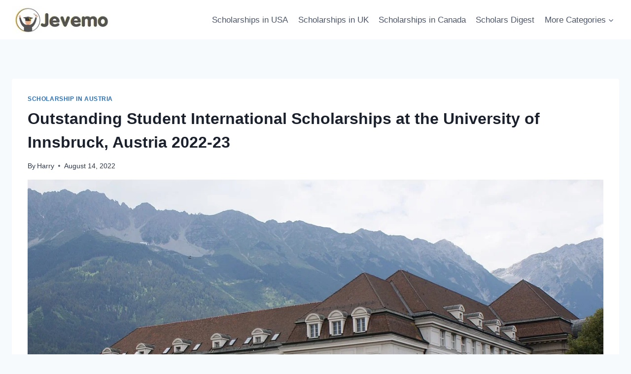

--- FILE ---
content_type: text/html; charset=UTF-8
request_url: https://jevemo.com/outstanding-student-international/
body_size: 26761
content:
<!doctype html>
<html lang="en-US" prefix="og: https://ogp.me/ns#" class="no-js" itemtype="https://schema.org/Blog" itemscope>
<head>
	<meta charset="UTF-8">
	<meta name="viewport" content="width=device-width, initial-scale=1, minimum-scale=1">
	
<!-- Search Engine Optimization by Rank Math - https://rankmath.com/ -->
<title>Outstanding Student International Scholarships at the University of Innsbruck, Austria 2022-23 </title>
<meta name="description" content="the application window for Outstanding Student International Scholarships at the University of Innsbruck, Austria"/>
<meta name="robots" content="index, follow, max-snippet:-1, max-video-preview:-1, max-image-preview:large"/>
<link rel="canonical" href="https://jevemo.com/outstanding-student-international/" />
<meta property="og:locale" content="en_US" />
<meta property="og:type" content="article" />
<meta property="og:title" content="Outstanding Student International Scholarships at the University of Innsbruck, Austria 2022-23 " />
<meta property="og:description" content="the application window for Outstanding Student International Scholarships at the University of Innsbruck, Austria" />
<meta property="og:url" content="https://jevemo.com/outstanding-student-international/" />
<meta property="og:site_name" content="International Scholarships 2025 - 2026" />
<meta property="article:tag" content="International Student Scholarships" />
<meta property="article:tag" content="Partially Funded Scholarship" />
<meta property="article:tag" content="PhD Scholarship" />
<meta property="article:tag" content="postgraduate scholarship" />
<meta property="article:tag" content="Scholarship in Austria" />
<meta property="article:section" content="Scholarship In Austria" />
<meta property="og:updated_time" content="2025-07-20T00:47:38+01:00" />
<meta property="og:image" content="https://jevemo.com/wp-content/uploads/2022/08/University_of_Innsbruck-Law_Faculty-03ASD.jpg" />
<meta property="og:image:secure_url" content="https://jevemo.com/wp-content/uploads/2022/08/University_of_Innsbruck-Law_Faculty-03ASD.jpg" />
<meta property="og:image:width" content="1280" />
<meta property="og:image:height" content="747" />
<meta property="og:image:alt" content="Outstanding Student International" />
<meta property="og:image:type" content="image/jpeg" />
<meta property="article:published_time" content="2022-08-14T13:39:30+01:00" />
<meta property="article:modified_time" content="2025-07-20T00:47:38+01:00" />
<meta name="twitter:card" content="summary_large_image" />
<meta name="twitter:title" content="Outstanding Student International Scholarships at the University of Innsbruck, Austria 2022-23 " />
<meta name="twitter:description" content="the application window for Outstanding Student International Scholarships at the University of Innsbruck, Austria" />
<meta name="twitter:image" content="https://jevemo.com/wp-content/uploads/2022/08/University_of_Innsbruck-Law_Faculty-03ASD.jpg" />
<meta name="twitter:label1" content="Written by" />
<meta name="twitter:data1" content="Harry" />
<meta name="twitter:label2" content="Time to read" />
<meta name="twitter:data2" content="2 minutes" />
<script type="application/ld+json" class="rank-math-schema">{"@context":"https://schema.org","@graph":[{"@type":["Person","Organization"],"@id":"https://jevemo.com/#person","name":"bagfulng","logo":{"@type":"ImageObject","@id":"https://jevemo.com/#logo","url":"https://jevemo.com/wp-content/uploads/2020/10/Logo-nav-150x60.jpg","contentUrl":"https://jevemo.com/wp-content/uploads/2020/10/Logo-nav-150x60.jpg","caption":"bagfulng","inLanguage":"en-US"},"image":{"@type":"ImageObject","@id":"https://jevemo.com/#logo","url":"https://jevemo.com/wp-content/uploads/2020/10/Logo-nav-150x60.jpg","contentUrl":"https://jevemo.com/wp-content/uploads/2020/10/Logo-nav-150x60.jpg","caption":"bagfulng","inLanguage":"en-US"}},{"@type":"WebSite","@id":"https://jevemo.com/#website","url":"https://jevemo.com","name":"bagfulng","publisher":{"@id":"https://jevemo.com/#person"},"inLanguage":"en-US"},{"@type":"ImageObject","@id":"https://jevemo.com/wp-content/uploads/2022/08/University_of_Innsbruck-Law_Faculty-03ASD.jpg","url":"https://jevemo.com/wp-content/uploads/2022/08/University_of_Innsbruck-Law_Faculty-03ASD.jpg","width":"1280","height":"747","caption":"Outstanding Student International","inLanguage":"en-US"},{"@type":"WebPage","@id":"https://jevemo.com/outstanding-student-international/#webpage","url":"https://jevemo.com/outstanding-student-international/","name":"Outstanding Student International Scholarships at the University of Innsbruck, Austria 2022-23\u00a0","datePublished":"2022-08-14T13:39:30+01:00","dateModified":"2025-07-20T00:47:38+01:00","isPartOf":{"@id":"https://jevemo.com/#website"},"primaryImageOfPage":{"@id":"https://jevemo.com/wp-content/uploads/2022/08/University_of_Innsbruck-Law_Faculty-03ASD.jpg"},"inLanguage":"en-US"},{"@type":"Person","@id":"https://jevemo.com/author/bagfulng/","name":"Harry","url":"https://jevemo.com/author/bagfulng/","image":{"@type":"ImageObject","@id":"https://secure.gravatar.com/avatar/d8b5dc6ec87049015e0ecde637e71828a3d87824e885a80c63519dd842c3a3b7?s=96&amp;d=mm&amp;r=g","url":"https://secure.gravatar.com/avatar/d8b5dc6ec87049015e0ecde637e71828a3d87824e885a80c63519dd842c3a3b7?s=96&amp;d=mm&amp;r=g","caption":"Harry","inLanguage":"en-US"},"sameAs":["https://jevemo.com"]},{"@type":"BlogPosting","headline":"Outstanding Student International Scholarships at the University of Innsbruck, Austria 2022-23\u00a0","keywords":"Outstanding Student International","datePublished":"2022-08-14T13:39:30+01:00","dateModified":"2025-07-20T00:47:38+01:00","articleSection":"Scholarship In Austria","author":{"@id":"https://jevemo.com/author/bagfulng/","name":"Harry"},"publisher":{"@id":"https://jevemo.com/#person"},"description":"the application window for Outstanding Student International Scholarships at the University of Innsbruck, Austria","name":"Outstanding Student International Scholarships at the University of Innsbruck, Austria 2022-23\u00a0","@id":"https://jevemo.com/outstanding-student-international/#richSnippet","isPartOf":{"@id":"https://jevemo.com/outstanding-student-international/#webpage"},"image":{"@id":"https://jevemo.com/wp-content/uploads/2022/08/University_of_Innsbruck-Law_Faculty-03ASD.jpg"},"inLanguage":"en-US","mainEntityOfPage":{"@id":"https://jevemo.com/outstanding-student-international/#webpage"}}]}</script>
<!-- /Rank Math WordPress SEO plugin -->

<link rel="alternate" type="application/rss+xml" title="International Scholarships 2025 - 2026 &raquo; Feed" href="https://jevemo.com/feed/" />
<link rel="alternate" type="application/rss+xml" title="International Scholarships 2025 - 2026 &raquo; Comments Feed" href="https://jevemo.com/comments/feed/" />
			<script>document.documentElement.classList.remove( 'no-js' );</script>
			<link rel="alternate" title="oEmbed (JSON)" type="application/json+oembed" href="https://jevemo.com/wp-json/oembed/1.0/embed?url=https%3A%2F%2Fjevemo.com%2Foutstanding-student-international%2F" />
<link rel="alternate" title="oEmbed (XML)" type="text/xml+oembed" href="https://jevemo.com/wp-json/oembed/1.0/embed?url=https%3A%2F%2Fjevemo.com%2Foutstanding-student-international%2F&#038;format=xml" />
<style id='wp-img-auto-sizes-contain-inline-css'>
img:is([sizes=auto i],[sizes^="auto," i]){contain-intrinsic-size:3000px 1500px}
/*# sourceURL=wp-img-auto-sizes-contain-inline-css */
</style>
<style id='wp-emoji-styles-inline-css'>

	img.wp-smiley, img.emoji {
		display: inline !important;
		border: none !important;
		box-shadow: none !important;
		height: 1em !important;
		width: 1em !important;
		margin: 0 0.07em !important;
		vertical-align: -0.1em !important;
		background: none !important;
		padding: 0 !important;
	}
/*# sourceURL=wp-emoji-styles-inline-css */
</style>
<style id='wp-block-library-inline-css'>
:root{--wp-block-synced-color:#7a00df;--wp-block-synced-color--rgb:122,0,223;--wp-bound-block-color:var(--wp-block-synced-color);--wp-editor-canvas-background:#ddd;--wp-admin-theme-color:#007cba;--wp-admin-theme-color--rgb:0,124,186;--wp-admin-theme-color-darker-10:#006ba1;--wp-admin-theme-color-darker-10--rgb:0,107,160.5;--wp-admin-theme-color-darker-20:#005a87;--wp-admin-theme-color-darker-20--rgb:0,90,135;--wp-admin-border-width-focus:2px}@media (min-resolution:192dpi){:root{--wp-admin-border-width-focus:1.5px}}.wp-element-button{cursor:pointer}:root .has-very-light-gray-background-color{background-color:#eee}:root .has-very-dark-gray-background-color{background-color:#313131}:root .has-very-light-gray-color{color:#eee}:root .has-very-dark-gray-color{color:#313131}:root .has-vivid-green-cyan-to-vivid-cyan-blue-gradient-background{background:linear-gradient(135deg,#00d084,#0693e3)}:root .has-purple-crush-gradient-background{background:linear-gradient(135deg,#34e2e4,#4721fb 50%,#ab1dfe)}:root .has-hazy-dawn-gradient-background{background:linear-gradient(135deg,#faaca8,#dad0ec)}:root .has-subdued-olive-gradient-background{background:linear-gradient(135deg,#fafae1,#67a671)}:root .has-atomic-cream-gradient-background{background:linear-gradient(135deg,#fdd79a,#004a59)}:root .has-nightshade-gradient-background{background:linear-gradient(135deg,#330968,#31cdcf)}:root .has-midnight-gradient-background{background:linear-gradient(135deg,#020381,#2874fc)}:root{--wp--preset--font-size--normal:16px;--wp--preset--font-size--huge:42px}.has-regular-font-size{font-size:1em}.has-larger-font-size{font-size:2.625em}.has-normal-font-size{font-size:var(--wp--preset--font-size--normal)}.has-huge-font-size{font-size:var(--wp--preset--font-size--huge)}.has-text-align-center{text-align:center}.has-text-align-left{text-align:left}.has-text-align-right{text-align:right}.has-fit-text{white-space:nowrap!important}#end-resizable-editor-section{display:none}.aligncenter{clear:both}.items-justified-left{justify-content:flex-start}.items-justified-center{justify-content:center}.items-justified-right{justify-content:flex-end}.items-justified-space-between{justify-content:space-between}.screen-reader-text{border:0;clip-path:inset(50%);height:1px;margin:-1px;overflow:hidden;padding:0;position:absolute;width:1px;word-wrap:normal!important}.screen-reader-text:focus{background-color:#ddd;clip-path:none;color:#444;display:block;font-size:1em;height:auto;left:5px;line-height:normal;padding:15px 23px 14px;text-decoration:none;top:5px;width:auto;z-index:100000}html :where(.has-border-color){border-style:solid}html :where([style*=border-top-color]){border-top-style:solid}html :where([style*=border-right-color]){border-right-style:solid}html :where([style*=border-bottom-color]){border-bottom-style:solid}html :where([style*=border-left-color]){border-left-style:solid}html :where([style*=border-width]){border-style:solid}html :where([style*=border-top-width]){border-top-style:solid}html :where([style*=border-right-width]){border-right-style:solid}html :where([style*=border-bottom-width]){border-bottom-style:solid}html :where([style*=border-left-width]){border-left-style:solid}html :where(img[class*=wp-image-]){height:auto;max-width:100%}:where(figure){margin:0 0 1em}html :where(.is-position-sticky){--wp-admin--admin-bar--position-offset:var(--wp-admin--admin-bar--height,0px)}@media screen and (max-width:600px){html :where(.is-position-sticky){--wp-admin--admin-bar--position-offset:0px}}

/*# sourceURL=wp-block-library-inline-css */
</style><style id='wp-block-heading-inline-css'>
h1:where(.wp-block-heading).has-background,h2:where(.wp-block-heading).has-background,h3:where(.wp-block-heading).has-background,h4:where(.wp-block-heading).has-background,h5:where(.wp-block-heading).has-background,h6:where(.wp-block-heading).has-background{padding:1.25em 2.375em}h1.has-text-align-left[style*=writing-mode]:where([style*=vertical-lr]),h1.has-text-align-right[style*=writing-mode]:where([style*=vertical-rl]),h2.has-text-align-left[style*=writing-mode]:where([style*=vertical-lr]),h2.has-text-align-right[style*=writing-mode]:where([style*=vertical-rl]),h3.has-text-align-left[style*=writing-mode]:where([style*=vertical-lr]),h3.has-text-align-right[style*=writing-mode]:where([style*=vertical-rl]),h4.has-text-align-left[style*=writing-mode]:where([style*=vertical-lr]),h4.has-text-align-right[style*=writing-mode]:where([style*=vertical-rl]),h5.has-text-align-left[style*=writing-mode]:where([style*=vertical-lr]),h5.has-text-align-right[style*=writing-mode]:where([style*=vertical-rl]),h6.has-text-align-left[style*=writing-mode]:where([style*=vertical-lr]),h6.has-text-align-right[style*=writing-mode]:where([style*=vertical-rl]){rotate:180deg}
/*# sourceURL=https://jevemo.com/wp-includes/blocks/heading/style.min.css */
</style>
<style id='wp-block-image-inline-css'>
.wp-block-image>a,.wp-block-image>figure>a{display:inline-block}.wp-block-image img{box-sizing:border-box;height:auto;max-width:100%;vertical-align:bottom}@media not (prefers-reduced-motion){.wp-block-image img.hide{visibility:hidden}.wp-block-image img.show{animation:show-content-image .4s}}.wp-block-image[style*=border-radius] img,.wp-block-image[style*=border-radius]>a{border-radius:inherit}.wp-block-image.has-custom-border img{box-sizing:border-box}.wp-block-image.aligncenter{text-align:center}.wp-block-image.alignfull>a,.wp-block-image.alignwide>a{width:100%}.wp-block-image.alignfull img,.wp-block-image.alignwide img{height:auto;width:100%}.wp-block-image .aligncenter,.wp-block-image .alignleft,.wp-block-image .alignright,.wp-block-image.aligncenter,.wp-block-image.alignleft,.wp-block-image.alignright{display:table}.wp-block-image .aligncenter>figcaption,.wp-block-image .alignleft>figcaption,.wp-block-image .alignright>figcaption,.wp-block-image.aligncenter>figcaption,.wp-block-image.alignleft>figcaption,.wp-block-image.alignright>figcaption{caption-side:bottom;display:table-caption}.wp-block-image .alignleft{float:left;margin:.5em 1em .5em 0}.wp-block-image .alignright{float:right;margin:.5em 0 .5em 1em}.wp-block-image .aligncenter{margin-left:auto;margin-right:auto}.wp-block-image :where(figcaption){margin-bottom:1em;margin-top:.5em}.wp-block-image.is-style-circle-mask img{border-radius:9999px}@supports ((-webkit-mask-image:none) or (mask-image:none)) or (-webkit-mask-image:none){.wp-block-image.is-style-circle-mask img{border-radius:0;-webkit-mask-image:url('data:image/svg+xml;utf8,<svg viewBox="0 0 100 100" xmlns="http://www.w3.org/2000/svg"><circle cx="50" cy="50" r="50"/></svg>');mask-image:url('data:image/svg+xml;utf8,<svg viewBox="0 0 100 100" xmlns="http://www.w3.org/2000/svg"><circle cx="50" cy="50" r="50"/></svg>');mask-mode:alpha;-webkit-mask-position:center;mask-position:center;-webkit-mask-repeat:no-repeat;mask-repeat:no-repeat;-webkit-mask-size:contain;mask-size:contain}}:root :where(.wp-block-image.is-style-rounded img,.wp-block-image .is-style-rounded img){border-radius:9999px}.wp-block-image figure{margin:0}.wp-lightbox-container{display:flex;flex-direction:column;position:relative}.wp-lightbox-container img{cursor:zoom-in}.wp-lightbox-container img:hover+button{opacity:1}.wp-lightbox-container button{align-items:center;backdrop-filter:blur(16px) saturate(180%);background-color:#5a5a5a40;border:none;border-radius:4px;cursor:zoom-in;display:flex;height:20px;justify-content:center;opacity:0;padding:0;position:absolute;right:16px;text-align:center;top:16px;width:20px;z-index:100}@media not (prefers-reduced-motion){.wp-lightbox-container button{transition:opacity .2s ease}}.wp-lightbox-container button:focus-visible{outline:3px auto #5a5a5a40;outline:3px auto -webkit-focus-ring-color;outline-offset:3px}.wp-lightbox-container button:hover{cursor:pointer;opacity:1}.wp-lightbox-container button:focus{opacity:1}.wp-lightbox-container button:focus,.wp-lightbox-container button:hover,.wp-lightbox-container button:not(:hover):not(:active):not(.has-background){background-color:#5a5a5a40;border:none}.wp-lightbox-overlay{box-sizing:border-box;cursor:zoom-out;height:100vh;left:0;overflow:hidden;position:fixed;top:0;visibility:hidden;width:100%;z-index:100000}.wp-lightbox-overlay .close-button{align-items:center;cursor:pointer;display:flex;justify-content:center;min-height:40px;min-width:40px;padding:0;position:absolute;right:calc(env(safe-area-inset-right) + 16px);top:calc(env(safe-area-inset-top) + 16px);z-index:5000000}.wp-lightbox-overlay .close-button:focus,.wp-lightbox-overlay .close-button:hover,.wp-lightbox-overlay .close-button:not(:hover):not(:active):not(.has-background){background:none;border:none}.wp-lightbox-overlay .lightbox-image-container{height:var(--wp--lightbox-container-height);left:50%;overflow:hidden;position:absolute;top:50%;transform:translate(-50%,-50%);transform-origin:top left;width:var(--wp--lightbox-container-width);z-index:9999999999}.wp-lightbox-overlay .wp-block-image{align-items:center;box-sizing:border-box;display:flex;height:100%;justify-content:center;margin:0;position:relative;transform-origin:0 0;width:100%;z-index:3000000}.wp-lightbox-overlay .wp-block-image img{height:var(--wp--lightbox-image-height);min-height:var(--wp--lightbox-image-height);min-width:var(--wp--lightbox-image-width);width:var(--wp--lightbox-image-width)}.wp-lightbox-overlay .wp-block-image figcaption{display:none}.wp-lightbox-overlay button{background:none;border:none}.wp-lightbox-overlay .scrim{background-color:#fff;height:100%;opacity:.9;position:absolute;width:100%;z-index:2000000}.wp-lightbox-overlay.active{visibility:visible}@media not (prefers-reduced-motion){.wp-lightbox-overlay.active{animation:turn-on-visibility .25s both}.wp-lightbox-overlay.active img{animation:turn-on-visibility .35s both}.wp-lightbox-overlay.show-closing-animation:not(.active){animation:turn-off-visibility .35s both}.wp-lightbox-overlay.show-closing-animation:not(.active) img{animation:turn-off-visibility .25s both}.wp-lightbox-overlay.zoom.active{animation:none;opacity:1;visibility:visible}.wp-lightbox-overlay.zoom.active .lightbox-image-container{animation:lightbox-zoom-in .4s}.wp-lightbox-overlay.zoom.active .lightbox-image-container img{animation:none}.wp-lightbox-overlay.zoom.active .scrim{animation:turn-on-visibility .4s forwards}.wp-lightbox-overlay.zoom.show-closing-animation:not(.active){animation:none}.wp-lightbox-overlay.zoom.show-closing-animation:not(.active) .lightbox-image-container{animation:lightbox-zoom-out .4s}.wp-lightbox-overlay.zoom.show-closing-animation:not(.active) .lightbox-image-container img{animation:none}.wp-lightbox-overlay.zoom.show-closing-animation:not(.active) .scrim{animation:turn-off-visibility .4s forwards}}@keyframes show-content-image{0%{visibility:hidden}99%{visibility:hidden}to{visibility:visible}}@keyframes turn-on-visibility{0%{opacity:0}to{opacity:1}}@keyframes turn-off-visibility{0%{opacity:1;visibility:visible}99%{opacity:0;visibility:visible}to{opacity:0;visibility:hidden}}@keyframes lightbox-zoom-in{0%{transform:translate(calc((-100vw + var(--wp--lightbox-scrollbar-width))/2 + var(--wp--lightbox-initial-left-position)),calc(-50vh + var(--wp--lightbox-initial-top-position))) scale(var(--wp--lightbox-scale))}to{transform:translate(-50%,-50%) scale(1)}}@keyframes lightbox-zoom-out{0%{transform:translate(-50%,-50%) scale(1);visibility:visible}99%{visibility:visible}to{transform:translate(calc((-100vw + var(--wp--lightbox-scrollbar-width))/2 + var(--wp--lightbox-initial-left-position)),calc(-50vh + var(--wp--lightbox-initial-top-position))) scale(var(--wp--lightbox-scale));visibility:hidden}}
/*# sourceURL=https://jevemo.com/wp-includes/blocks/image/style.min.css */
</style>
<style id='wp-block-list-inline-css'>
ol,ul{box-sizing:border-box}:root :where(.wp-block-list.has-background){padding:1.25em 2.375em}
/*# sourceURL=https://jevemo.com/wp-includes/blocks/list/style.min.css */
</style>
<style id='wp-block-paragraph-inline-css'>
.is-small-text{font-size:.875em}.is-regular-text{font-size:1em}.is-large-text{font-size:2.25em}.is-larger-text{font-size:3em}.has-drop-cap:not(:focus):first-letter{float:left;font-size:8.4em;font-style:normal;font-weight:100;line-height:.68;margin:.05em .1em 0 0;text-transform:uppercase}body.rtl .has-drop-cap:not(:focus):first-letter{float:none;margin-left:.1em}p.has-drop-cap.has-background{overflow:hidden}:root :where(p.has-background){padding:1.25em 2.375em}:where(p.has-text-color:not(.has-link-color)) a{color:inherit}p.has-text-align-left[style*="writing-mode:vertical-lr"],p.has-text-align-right[style*="writing-mode:vertical-rl"]{rotate:180deg}
/*# sourceURL=https://jevemo.com/wp-includes/blocks/paragraph/style.min.css */
</style>
<style id='global-styles-inline-css'>
:root{--wp--preset--aspect-ratio--square: 1;--wp--preset--aspect-ratio--4-3: 4/3;--wp--preset--aspect-ratio--3-4: 3/4;--wp--preset--aspect-ratio--3-2: 3/2;--wp--preset--aspect-ratio--2-3: 2/3;--wp--preset--aspect-ratio--16-9: 16/9;--wp--preset--aspect-ratio--9-16: 9/16;--wp--preset--color--black: #000000;--wp--preset--color--cyan-bluish-gray: #abb8c3;--wp--preset--color--white: #ffffff;--wp--preset--color--pale-pink: #f78da7;--wp--preset--color--vivid-red: #cf2e2e;--wp--preset--color--luminous-vivid-orange: #ff6900;--wp--preset--color--luminous-vivid-amber: #fcb900;--wp--preset--color--light-green-cyan: #7bdcb5;--wp--preset--color--vivid-green-cyan: #00d084;--wp--preset--color--pale-cyan-blue: #8ed1fc;--wp--preset--color--vivid-cyan-blue: #0693e3;--wp--preset--color--vivid-purple: #9b51e0;--wp--preset--color--theme-palette-1: var(--global-palette1);--wp--preset--color--theme-palette-2: var(--global-palette2);--wp--preset--color--theme-palette-3: var(--global-palette3);--wp--preset--color--theme-palette-4: var(--global-palette4);--wp--preset--color--theme-palette-5: var(--global-palette5);--wp--preset--color--theme-palette-6: var(--global-palette6);--wp--preset--color--theme-palette-7: var(--global-palette7);--wp--preset--color--theme-palette-8: var(--global-palette8);--wp--preset--color--theme-palette-9: var(--global-palette9);--wp--preset--gradient--vivid-cyan-blue-to-vivid-purple: linear-gradient(135deg,rgb(6,147,227) 0%,rgb(155,81,224) 100%);--wp--preset--gradient--light-green-cyan-to-vivid-green-cyan: linear-gradient(135deg,rgb(122,220,180) 0%,rgb(0,208,130) 100%);--wp--preset--gradient--luminous-vivid-amber-to-luminous-vivid-orange: linear-gradient(135deg,rgb(252,185,0) 0%,rgb(255,105,0) 100%);--wp--preset--gradient--luminous-vivid-orange-to-vivid-red: linear-gradient(135deg,rgb(255,105,0) 0%,rgb(207,46,46) 100%);--wp--preset--gradient--very-light-gray-to-cyan-bluish-gray: linear-gradient(135deg,rgb(238,238,238) 0%,rgb(169,184,195) 100%);--wp--preset--gradient--cool-to-warm-spectrum: linear-gradient(135deg,rgb(74,234,220) 0%,rgb(151,120,209) 20%,rgb(207,42,186) 40%,rgb(238,44,130) 60%,rgb(251,105,98) 80%,rgb(254,248,76) 100%);--wp--preset--gradient--blush-light-purple: linear-gradient(135deg,rgb(255,206,236) 0%,rgb(152,150,240) 100%);--wp--preset--gradient--blush-bordeaux: linear-gradient(135deg,rgb(254,205,165) 0%,rgb(254,45,45) 50%,rgb(107,0,62) 100%);--wp--preset--gradient--luminous-dusk: linear-gradient(135deg,rgb(255,203,112) 0%,rgb(199,81,192) 50%,rgb(65,88,208) 100%);--wp--preset--gradient--pale-ocean: linear-gradient(135deg,rgb(255,245,203) 0%,rgb(182,227,212) 50%,rgb(51,167,181) 100%);--wp--preset--gradient--electric-grass: linear-gradient(135deg,rgb(202,248,128) 0%,rgb(113,206,126) 100%);--wp--preset--gradient--midnight: linear-gradient(135deg,rgb(2,3,129) 0%,rgb(40,116,252) 100%);--wp--preset--font-size--small: var(--global-font-size-small);--wp--preset--font-size--medium: var(--global-font-size-medium);--wp--preset--font-size--large: var(--global-font-size-large);--wp--preset--font-size--x-large: 42px;--wp--preset--font-size--larger: var(--global-font-size-larger);--wp--preset--font-size--xxlarge: var(--global-font-size-xxlarge);--wp--preset--spacing--20: 0.44rem;--wp--preset--spacing--30: 0.67rem;--wp--preset--spacing--40: 1rem;--wp--preset--spacing--50: 1.5rem;--wp--preset--spacing--60: 2.25rem;--wp--preset--spacing--70: 3.38rem;--wp--preset--spacing--80: 5.06rem;--wp--preset--shadow--natural: 6px 6px 9px rgba(0, 0, 0, 0.2);--wp--preset--shadow--deep: 12px 12px 50px rgba(0, 0, 0, 0.4);--wp--preset--shadow--sharp: 6px 6px 0px rgba(0, 0, 0, 0.2);--wp--preset--shadow--outlined: 6px 6px 0px -3px rgb(255, 255, 255), 6px 6px rgb(0, 0, 0);--wp--preset--shadow--crisp: 6px 6px 0px rgb(0, 0, 0);}:where(.is-layout-flex){gap: 0.5em;}:where(.is-layout-grid){gap: 0.5em;}body .is-layout-flex{display: flex;}.is-layout-flex{flex-wrap: wrap;align-items: center;}.is-layout-flex > :is(*, div){margin: 0;}body .is-layout-grid{display: grid;}.is-layout-grid > :is(*, div){margin: 0;}:where(.wp-block-columns.is-layout-flex){gap: 2em;}:where(.wp-block-columns.is-layout-grid){gap: 2em;}:where(.wp-block-post-template.is-layout-flex){gap: 1.25em;}:where(.wp-block-post-template.is-layout-grid){gap: 1.25em;}.has-black-color{color: var(--wp--preset--color--black) !important;}.has-cyan-bluish-gray-color{color: var(--wp--preset--color--cyan-bluish-gray) !important;}.has-white-color{color: var(--wp--preset--color--white) !important;}.has-pale-pink-color{color: var(--wp--preset--color--pale-pink) !important;}.has-vivid-red-color{color: var(--wp--preset--color--vivid-red) !important;}.has-luminous-vivid-orange-color{color: var(--wp--preset--color--luminous-vivid-orange) !important;}.has-luminous-vivid-amber-color{color: var(--wp--preset--color--luminous-vivid-amber) !important;}.has-light-green-cyan-color{color: var(--wp--preset--color--light-green-cyan) !important;}.has-vivid-green-cyan-color{color: var(--wp--preset--color--vivid-green-cyan) !important;}.has-pale-cyan-blue-color{color: var(--wp--preset--color--pale-cyan-blue) !important;}.has-vivid-cyan-blue-color{color: var(--wp--preset--color--vivid-cyan-blue) !important;}.has-vivid-purple-color{color: var(--wp--preset--color--vivid-purple) !important;}.has-black-background-color{background-color: var(--wp--preset--color--black) !important;}.has-cyan-bluish-gray-background-color{background-color: var(--wp--preset--color--cyan-bluish-gray) !important;}.has-white-background-color{background-color: var(--wp--preset--color--white) !important;}.has-pale-pink-background-color{background-color: var(--wp--preset--color--pale-pink) !important;}.has-vivid-red-background-color{background-color: var(--wp--preset--color--vivid-red) !important;}.has-luminous-vivid-orange-background-color{background-color: var(--wp--preset--color--luminous-vivid-orange) !important;}.has-luminous-vivid-amber-background-color{background-color: var(--wp--preset--color--luminous-vivid-amber) !important;}.has-light-green-cyan-background-color{background-color: var(--wp--preset--color--light-green-cyan) !important;}.has-vivid-green-cyan-background-color{background-color: var(--wp--preset--color--vivid-green-cyan) !important;}.has-pale-cyan-blue-background-color{background-color: var(--wp--preset--color--pale-cyan-blue) !important;}.has-vivid-cyan-blue-background-color{background-color: var(--wp--preset--color--vivid-cyan-blue) !important;}.has-vivid-purple-background-color{background-color: var(--wp--preset--color--vivid-purple) !important;}.has-black-border-color{border-color: var(--wp--preset--color--black) !important;}.has-cyan-bluish-gray-border-color{border-color: var(--wp--preset--color--cyan-bluish-gray) !important;}.has-white-border-color{border-color: var(--wp--preset--color--white) !important;}.has-pale-pink-border-color{border-color: var(--wp--preset--color--pale-pink) !important;}.has-vivid-red-border-color{border-color: var(--wp--preset--color--vivid-red) !important;}.has-luminous-vivid-orange-border-color{border-color: var(--wp--preset--color--luminous-vivid-orange) !important;}.has-luminous-vivid-amber-border-color{border-color: var(--wp--preset--color--luminous-vivid-amber) !important;}.has-light-green-cyan-border-color{border-color: var(--wp--preset--color--light-green-cyan) !important;}.has-vivid-green-cyan-border-color{border-color: var(--wp--preset--color--vivid-green-cyan) !important;}.has-pale-cyan-blue-border-color{border-color: var(--wp--preset--color--pale-cyan-blue) !important;}.has-vivid-cyan-blue-border-color{border-color: var(--wp--preset--color--vivid-cyan-blue) !important;}.has-vivid-purple-border-color{border-color: var(--wp--preset--color--vivid-purple) !important;}.has-vivid-cyan-blue-to-vivid-purple-gradient-background{background: var(--wp--preset--gradient--vivid-cyan-blue-to-vivid-purple) !important;}.has-light-green-cyan-to-vivid-green-cyan-gradient-background{background: var(--wp--preset--gradient--light-green-cyan-to-vivid-green-cyan) !important;}.has-luminous-vivid-amber-to-luminous-vivid-orange-gradient-background{background: var(--wp--preset--gradient--luminous-vivid-amber-to-luminous-vivid-orange) !important;}.has-luminous-vivid-orange-to-vivid-red-gradient-background{background: var(--wp--preset--gradient--luminous-vivid-orange-to-vivid-red) !important;}.has-very-light-gray-to-cyan-bluish-gray-gradient-background{background: var(--wp--preset--gradient--very-light-gray-to-cyan-bluish-gray) !important;}.has-cool-to-warm-spectrum-gradient-background{background: var(--wp--preset--gradient--cool-to-warm-spectrum) !important;}.has-blush-light-purple-gradient-background{background: var(--wp--preset--gradient--blush-light-purple) !important;}.has-blush-bordeaux-gradient-background{background: var(--wp--preset--gradient--blush-bordeaux) !important;}.has-luminous-dusk-gradient-background{background: var(--wp--preset--gradient--luminous-dusk) !important;}.has-pale-ocean-gradient-background{background: var(--wp--preset--gradient--pale-ocean) !important;}.has-electric-grass-gradient-background{background: var(--wp--preset--gradient--electric-grass) !important;}.has-midnight-gradient-background{background: var(--wp--preset--gradient--midnight) !important;}.has-small-font-size{font-size: var(--wp--preset--font-size--small) !important;}.has-medium-font-size{font-size: var(--wp--preset--font-size--medium) !important;}.has-large-font-size{font-size: var(--wp--preset--font-size--large) !important;}.has-x-large-font-size{font-size: var(--wp--preset--font-size--x-large) !important;}
/*# sourceURL=global-styles-inline-css */
</style>

<style id='classic-theme-styles-inline-css'>
/*! This file is auto-generated */
.wp-block-button__link{color:#fff;background-color:#32373c;border-radius:9999px;box-shadow:none;text-decoration:none;padding:calc(.667em + 2px) calc(1.333em + 2px);font-size:1.125em}.wp-block-file__button{background:#32373c;color:#fff;text-decoration:none}
/*# sourceURL=/wp-includes/css/classic-themes.min.css */
</style>
<link rel='stylesheet' id='kadence-global-css' href='https://jevemo.com/wp-content/themes/kadence/assets/css/global.min.css?ver=1.2.14' media='all' />
<style id='kadence-global-inline-css'>
/* Kadence Base CSS */
:root{--global-palette1:#2B6CB0;--global-palette2:#215387;--global-palette3:#1A202C;--global-palette4:#2D3748;--global-palette5:#4A5568;--global-palette6:#718096;--global-palette7:#EDF2F7;--global-palette8:#F7FAFC;--global-palette9:#ffffff;--global-palette9rgb:255, 255, 255;--global-palette-highlight:var(--global-palette1);--global-palette-highlight-alt:var(--global-palette2);--global-palette-highlight-alt2:var(--global-palette9);--global-palette-btn-bg:var(--global-palette1);--global-palette-btn-bg-hover:var(--global-palette2);--global-palette-btn:var(--global-palette9);--global-palette-btn-hover:var(--global-palette9);--global-body-font-family:-apple-system,BlinkMacSystemFont,"Segoe UI",Roboto,Oxygen-Sans,Ubuntu,Cantarell,"Helvetica Neue",sans-serif, "Apple Color Emoji", "Segoe UI Emoji", "Segoe UI Symbol";--global-heading-font-family:inherit;--global-primary-nav-font-family:inherit;--global-fallback-font:sans-serif;--global-display-fallback-font:sans-serif;--global-content-width:1290px;--global-content-narrow-width:842px;--global-content-edge-padding:1.5rem;--global-content-boxed-padding:2rem;--global-calc-content-width:calc(1290px - var(--global-content-edge-padding) - var(--global-content-edge-padding) );--wp--style--global--content-size:var(--global-calc-content-width);}.wp-site-blocks{--global-vw:calc( 100vw - ( 0.5 * var(--scrollbar-offset)));}body{background:var(--global-palette8);}body, input, select, optgroup, textarea{font-weight:400;font-size:17px;line-height:1.6;font-family:var(--global-body-font-family);color:var(--global-palette4);}.content-bg, body.content-style-unboxed .site{background:var(--global-palette9);}h1,h2,h3,h4,h5,h6{font-family:var(--global-heading-font-family);}h1{font-weight:700;font-size:32px;line-height:1.5;color:var(--global-palette3);}h2{font-weight:700;font-size:28px;line-height:1.5;color:var(--global-palette3);}h3{font-weight:700;font-size:24px;line-height:1.5;color:var(--global-palette3);}h4{font-weight:700;font-size:22px;line-height:1.5;color:var(--global-palette4);}h5{font-weight:700;font-size:20px;line-height:1.5;color:var(--global-palette4);}h6{font-weight:700;font-size:18px;line-height:1.5;color:var(--global-palette5);}.entry-hero .kadence-breadcrumbs{max-width:1290px;}.site-container, .site-header-row-layout-contained, .site-footer-row-layout-contained, .entry-hero-layout-contained, .comments-area, .alignfull > .wp-block-cover__inner-container, .alignwide > .wp-block-cover__inner-container{max-width:var(--global-content-width);}.content-width-narrow .content-container.site-container, .content-width-narrow .hero-container.site-container{max-width:var(--global-content-narrow-width);}@media all and (min-width: 1520px){.wp-site-blocks .content-container  .alignwide{margin-left:-115px;margin-right:-115px;width:unset;max-width:unset;}}@media all and (min-width: 1102px){.content-width-narrow .wp-site-blocks .content-container .alignwide{margin-left:-130px;margin-right:-130px;width:unset;max-width:unset;}}.content-style-boxed .wp-site-blocks .entry-content .alignwide{margin-left:calc( -1 * var( --global-content-boxed-padding ) );margin-right:calc( -1 * var( --global-content-boxed-padding ) );}.content-area{margin-top:5rem;margin-bottom:5rem;}@media all and (max-width: 1024px){.content-area{margin-top:3rem;margin-bottom:3rem;}}@media all and (max-width: 767px){.content-area{margin-top:2rem;margin-bottom:2rem;}}@media all and (max-width: 1024px){:root{--global-content-boxed-padding:2rem;}}@media all and (max-width: 767px){:root{--global-content-boxed-padding:1.5rem;}}.entry-content-wrap{padding:2rem;}@media all and (max-width: 1024px){.entry-content-wrap{padding:2rem;}}@media all and (max-width: 767px){.entry-content-wrap{padding:1.5rem;}}.entry.single-entry{box-shadow:0px 15px 15px -10px rgba(0,0,0,0.05);}.entry.loop-entry{box-shadow:0px 15px 15px -10px rgba(0,0,0,0.05);}.loop-entry .entry-content-wrap{padding:2rem;}@media all and (max-width: 1024px){.loop-entry .entry-content-wrap{padding:2rem;}}@media all and (max-width: 767px){.loop-entry .entry-content-wrap{padding:1.5rem;}}button, .button, .wp-block-button__link, input[type="button"], input[type="reset"], input[type="submit"], .fl-button, .elementor-button-wrapper .elementor-button, .wc-block-components-checkout-place-order-button, .wc-block-cart__submit{box-shadow:0px 0px 0px -7px rgba(0,0,0,0);}button:hover, button:focus, button:active, .button:hover, .button:focus, .button:active, .wp-block-button__link:hover, .wp-block-button__link:focus, .wp-block-button__link:active, input[type="button"]:hover, input[type="button"]:focus, input[type="button"]:active, input[type="reset"]:hover, input[type="reset"]:focus, input[type="reset"]:active, input[type="submit"]:hover, input[type="submit"]:focus, input[type="submit"]:active, .elementor-button-wrapper .elementor-button:hover, .elementor-button-wrapper .elementor-button:focus, .elementor-button-wrapper .elementor-button:active, .wc-block-cart__submit:hover{box-shadow:0px 15px 25px -7px rgba(0,0,0,0.1);}.kb-button.kb-btn-global-outline.kb-btn-global-inherit{padding-top:calc(px - 2px);padding-right:calc(px - 2px);padding-bottom:calc(px - 2px);padding-left:calc(px - 2px);}@media all and (min-width: 1025px){.transparent-header .entry-hero .entry-hero-container-inner{padding-top:80px;}}@media all and (max-width: 1024px){.mobile-transparent-header .entry-hero .entry-hero-container-inner{padding-top:80px;}}@media all and (max-width: 767px){.mobile-transparent-header .entry-hero .entry-hero-container-inner{padding-top:80px;}}.entry-hero.post-hero-section .entry-header{min-height:200px;}
/* Kadence Header CSS */
@media all and (max-width: 1024px){.mobile-transparent-header #masthead{position:absolute;left:0px;right:0px;z-index:100;}.kadence-scrollbar-fixer.mobile-transparent-header #masthead{right:var(--scrollbar-offset,0);}.mobile-transparent-header #masthead, .mobile-transparent-header .site-top-header-wrap .site-header-row-container-inner, .mobile-transparent-header .site-main-header-wrap .site-header-row-container-inner, .mobile-transparent-header .site-bottom-header-wrap .site-header-row-container-inner{background:transparent;}.site-header-row-tablet-layout-fullwidth, .site-header-row-tablet-layout-standard{padding:0px;}}@media all and (min-width: 1025px){.transparent-header #masthead{position:absolute;left:0px;right:0px;z-index:100;}.transparent-header.kadence-scrollbar-fixer #masthead{right:var(--scrollbar-offset,0);}.transparent-header #masthead, .transparent-header .site-top-header-wrap .site-header-row-container-inner, .transparent-header .site-main-header-wrap .site-header-row-container-inner, .transparent-header .site-bottom-header-wrap .site-header-row-container-inner{background:transparent;}}.site-branding a.brand img{max-width:200px;}.site-branding a.brand img.svg-logo-image{width:200px;}.site-branding{padding:0px 0px 0px 0px;}#masthead, #masthead .kadence-sticky-header.item-is-fixed:not(.item-at-start):not(.site-header-row-container):not(.site-main-header-wrap), #masthead .kadence-sticky-header.item-is-fixed:not(.item-at-start) > .site-header-row-container-inner{background:#ffffff;}.site-main-header-inner-wrap{min-height:80px;}.header-navigation[class*="header-navigation-style-underline"] .header-menu-container.primary-menu-container>ul>li>a:after{width:calc( 100% - 1.2em);}.main-navigation .primary-menu-container > ul > li.menu-item > a{padding-left:calc(1.2em / 2);padding-right:calc(1.2em / 2);padding-top:0.6em;padding-bottom:0.6em;color:var(--global-palette5);}.main-navigation .primary-menu-container > ul > li.menu-item .dropdown-nav-special-toggle{right:calc(1.2em / 2);}.main-navigation .primary-menu-container > ul > li.menu-item > a:hover{color:var(--global-palette-highlight);}.main-navigation .primary-menu-container > ul > li.menu-item.current-menu-item > a{color:var(--global-palette3);}.header-navigation .header-menu-container ul ul.sub-menu, .header-navigation .header-menu-container ul ul.submenu{background:var(--global-palette3);box-shadow:0px 2px 13px 0px rgba(0,0,0,0.1);}.header-navigation .header-menu-container ul ul li.menu-item, .header-menu-container ul.menu > li.kadence-menu-mega-enabled > ul > li.menu-item > a{border-bottom:1px solid rgba(255,255,255,0.1);}.header-navigation .header-menu-container ul ul li.menu-item > a{width:200px;padding-top:1em;padding-bottom:1em;color:var(--global-palette8);font-size:12px;}.header-navigation .header-menu-container ul ul li.menu-item > a:hover{color:var(--global-palette9);background:var(--global-palette4);}.header-navigation .header-menu-container ul ul li.menu-item.current-menu-item > a{color:var(--global-palette9);background:var(--global-palette4);}.mobile-toggle-open-container .menu-toggle-open, .mobile-toggle-open-container .menu-toggle-open:focus{color:var(--global-palette5);padding:0.4em 0.6em 0.4em 0.6em;font-size:14px;}.mobile-toggle-open-container .menu-toggle-open.menu-toggle-style-bordered{border:1px solid currentColor;}.mobile-toggle-open-container .menu-toggle-open .menu-toggle-icon{font-size:20px;}.mobile-toggle-open-container .menu-toggle-open:hover, .mobile-toggle-open-container .menu-toggle-open:focus-visible{color:var(--global-palette-highlight);}.mobile-navigation ul li{font-size:14px;}.mobile-navigation ul li a{padding-top:1em;padding-bottom:1em;}.mobile-navigation ul li > a, .mobile-navigation ul li.menu-item-has-children > .drawer-nav-drop-wrap{color:var(--global-palette8);}.mobile-navigation ul li.current-menu-item > a, .mobile-navigation ul li.current-menu-item.menu-item-has-children > .drawer-nav-drop-wrap{color:var(--global-palette-highlight);}.mobile-navigation ul li.menu-item-has-children .drawer-nav-drop-wrap, .mobile-navigation ul li:not(.menu-item-has-children) a{border-bottom:1px solid rgba(255,255,255,0.1);}.mobile-navigation:not(.drawer-navigation-parent-toggle-true) ul li.menu-item-has-children .drawer-nav-drop-wrap button{border-left:1px solid rgba(255,255,255,0.1);}#mobile-drawer .drawer-header .drawer-toggle{padding:0.6em 0.15em 0.6em 0.15em;font-size:24px;}
/* Kadence Footer CSS */
.site-top-footer-inner-wrap{padding-top:30px;padding-bottom:30px;grid-column-gap:30px;grid-row-gap:30px;}.site-top-footer-inner-wrap .widget{margin-bottom:30px;}.site-top-footer-inner-wrap .site-footer-section:not(:last-child):after{right:calc(-30px / 2);}.site-bottom-footer-inner-wrap{padding-top:30px;padding-bottom:30px;grid-column-gap:30px;}.site-bottom-footer-inner-wrap .widget{margin-bottom:30px;}.site-bottom-footer-inner-wrap .site-footer-section:not(:last-child):after{right:calc(-30px / 2);}#colophon .footer-navigation .footer-menu-container > ul > li > a{padding-left:calc(1.2em / 2);padding-right:calc(1.2em / 2);padding-top:calc(0.6em / 2);padding-bottom:calc(0.6em / 2);color:var(--global-palette5);}#colophon .footer-navigation .footer-menu-container > ul li a:hover{color:var(--global-palette-highlight);}#colophon .footer-navigation .footer-menu-container > ul li.current-menu-item > a{color:var(--global-palette3);}
/*# sourceURL=kadence-global-inline-css */
</style>
<link rel='stylesheet' id='kadence-header-css' href='https://jevemo.com/wp-content/themes/kadence/assets/css/header.min.css?ver=1.2.14' media='all' />
<link rel='stylesheet' id='kadence-content-css' href='https://jevemo.com/wp-content/themes/kadence/assets/css/content.min.css?ver=1.2.14' media='all' />
<link rel='stylesheet' id='kadence-related-posts-css' href='https://jevemo.com/wp-content/themes/kadence/assets/css/related-posts.min.css?ver=1.2.14' media='all' />
<link rel='stylesheet' id='kad-splide-css' href='https://jevemo.com/wp-content/themes/kadence/assets/css/kadence-splide.min.css?ver=1.2.14' media='all' />
<link rel='stylesheet' id='kadence-footer-css' href='https://jevemo.com/wp-content/themes/kadence/assets/css/footer.min.css?ver=1.2.14' media='all' />
<link rel='stylesheet' id='kadence-rankmath-css' href='https://jevemo.com/wp-content/themes/kadence/assets/css/rankmath.min.css?ver=1.2.14' media='all' />
<link rel="https://api.w.org/" href="https://jevemo.com/wp-json/" /><link rel="alternate" title="JSON" type="application/json" href="https://jevemo.com/wp-json/wp/v2/posts/6521" /><link rel="EditURI" type="application/rsd+xml" title="RSD" href="https://jevemo.com/xmlrpc.php?rsd" />
<meta name="generator" content="WordPress 6.9" />
<link rel='shortlink' href='https://jevemo.com/?p=6521' />
    <script src="https://cdn.by.wonderpush.com/sdk/1.1/wonderpush-loader.min.js" async></script>
    <script>
      window.WonderPush = window.WonderPush || [];
      {
        var initOptions = {
          webKey: "9ebacaf1e780b476b6c179baa60928e03890f484ed340f45525d8adaa2a13ce5",
          userId: null,
          customDomain: "https://jevemo.com/wp-content/plugins/wonderpush-web-push-notifications/assets/sdk/",
          frameUrl: "wp.html",
        };
                WonderPush.push(["init", initOptions]);
      }
          </script>
    </head>

<body data-rsssl=1 class="wp-singular post-template-default single single-post postid-6521 single-format-standard wp-custom-logo wp-embed-responsive wp-theme-kadence footer-on-bottom hide-focus-outline link-style-standard content-title-style-normal content-width-normal content-style-boxed content-vertical-padding-show non-transparent-header mobile-non-transparent-header">
<div id="wrapper" class="site wp-site-blocks">
			<a class="skip-link screen-reader-text scroll-ignore" href="#main">Skip to content</a>
		<header id="masthead" class="site-header" role="banner" itemtype="https://schema.org/WPHeader" itemscope>
	<div id="main-header" class="site-header-wrap">
		<div class="site-header-inner-wrap">
			<div class="site-header-upper-wrap">
				<div class="site-header-upper-inner-wrap">
					<div class="site-main-header-wrap site-header-row-container site-header-focus-item site-header-row-layout-standard" data-section="kadence_customizer_header_main">
	<div class="site-header-row-container-inner">
				<div class="site-container">
			<div class="site-main-header-inner-wrap site-header-row site-header-row-has-sides site-header-row-no-center">
									<div class="site-header-main-section-left site-header-section site-header-section-left">
						<div class="site-header-item site-header-focus-item" data-section="title_tagline">
	<div class="site-branding branding-layout-standard site-brand-logo-only"><a class="brand has-logo-image" href="https://jevemo.com/" rel="home"><img width="211" height="60" src="https://jevemo.com/wp-content/uploads/2020/10/Logo-nav.jpg" class="custom-logo" alt="International Scholarships 2025 &#8211; 2026" decoding="async" /></a></div></div><!-- data-section="title_tagline" -->
					</div>
																	<div class="site-header-main-section-right site-header-section site-header-section-right">
						<div class="site-header-item site-header-focus-item site-header-item-main-navigation header-navigation-layout-stretch-false header-navigation-layout-fill-stretch-false" data-section="kadence_customizer_primary_navigation">
		<nav id="site-navigation" class="main-navigation header-navigation nav--toggle-sub header-navigation-style-standard header-navigation-dropdown-animation-none" role="navigation" aria-label="Primary Navigation">
				<div class="primary-menu-container header-menu-container">
			<ul id="primary-menu" class="menu"><li id="menu-item-18" class="menu-item menu-item-type-taxonomy menu-item-object-category menu-item-18"><a href="https://jevemo.com/scholarships-in-usa/">Scholarships in USA</a></li>
<li id="menu-item-139" class="menu-item menu-item-type-taxonomy menu-item-object-category menu-item-139"><a href="https://jevemo.com/scholarships-in-uk/">Scholarships in UK</a></li>
<li id="menu-item-13" class="menu-item menu-item-type-taxonomy menu-item-object-category menu-item-13"><a href="https://jevemo.com/scholarships-in-canada/">Scholarships in Canada</a></li>
<li id="menu-item-782" class="menu-item menu-item-type-taxonomy menu-item-object-category menu-item-782"><a href="https://jevemo.com/digest/">Scholars Digest</a></li>
<li id="menu-item-267" class="menu-item menu-item-type-custom menu-item-object-custom menu-item-home menu-item-has-children menu-item-267"><a href="https://jevemo.com/#"><span class="nav-drop-title-wrap">More Categories<span class="dropdown-nav-toggle"><span class="kadence-svg-iconset svg-baseline"><svg aria-hidden="true" class="kadence-svg-icon kadence-arrow-down-svg" fill="currentColor" version="1.1" xmlns="http://www.w3.org/2000/svg" width="24" height="24" viewBox="0 0 24 24"><title>Expand</title><path d="M5.293 9.707l6 6c0.391 0.391 1.024 0.391 1.414 0l6-6c0.391-0.391 0.391-1.024 0-1.414s-1.024-0.391-1.414 0l-5.293 5.293-5.293-5.293c-0.391-0.391-1.024-0.391-1.414 0s-0.391 1.024 0 1.414z"></path>
				</svg></span></span></span></a>
<ul class="sub-menu">
	<li id="menu-item-15" class="menu-item menu-item-type-taxonomy menu-item-object-category menu-item-15"><a href="https://jevemo.com/scholarships-in-netherlands/">Scholarships in Netherlands</a></li>
	<li id="menu-item-12" class="menu-item menu-item-type-taxonomy menu-item-object-category menu-item-12"><a href="https://jevemo.com/scholarships-in-australia/">Scholarships in Australia</a></li>
	<li id="menu-item-14" class="menu-item menu-item-type-taxonomy menu-item-object-category menu-item-14"><a href="https://jevemo.com/scholarships-in-germany/">Scholarships in Germany</a></li>
	<li id="menu-item-2633" class="menu-item menu-item-type-taxonomy menu-item-object-category current-post-ancestor current-menu-parent current-post-parent menu-item-2633"><a href="https://jevemo.com/scholarship-in-austria/">Scholarship In Austria</a></li>
	<li id="menu-item-2634" class="menu-item menu-item-type-taxonomy menu-item-object-category menu-item-2634"><a href="https://jevemo.com/scholarship-in-china/">Scholarship in China</a></li>
	<li id="menu-item-2635" class="menu-item menu-item-type-taxonomy menu-item-object-category menu-item-2635"><a href="https://jevemo.com/scholarship-in-ireland/">Scholarship In Ireland</a></li>
	<li id="menu-item-2636" class="menu-item menu-item-type-taxonomy menu-item-object-category menu-item-2636"><a href="https://jevemo.com/scholarship-in-poland/">Scholarship In Poland</a></li>
</ul>
</li>
</ul>		</div>
	</nav><!-- #site-navigation -->
	</div><!-- data-section="primary_navigation" -->
					</div>
							</div>
		</div>
	</div>
</div>
				</div>
			</div>
					</div>
	</div>
	
<div id="mobile-header" class="site-mobile-header-wrap">
	<div class="site-header-inner-wrap">
		<div class="site-header-upper-wrap">
			<div class="site-header-upper-inner-wrap">
			<div class="site-main-header-wrap site-header-focus-item site-header-row-layout-standard site-header-row-tablet-layout-default site-header-row-mobile-layout-default ">
	<div class="site-header-row-container-inner">
		<div class="site-container">
			<div class="site-main-header-inner-wrap site-header-row site-header-row-has-sides site-header-row-no-center">
									<div class="site-header-main-section-left site-header-section site-header-section-left">
						<div class="site-header-item site-header-focus-item" data-section="title_tagline">
	<div class="site-branding mobile-site-branding branding-layout-standard branding-tablet-layout-inherit site-brand-logo-only branding-mobile-layout-inherit"><a class="brand has-logo-image" href="https://jevemo.com/" rel="home"><img width="211" height="60" src="https://jevemo.com/wp-content/uploads/2020/10/Logo-nav.jpg" class="custom-logo" alt="International Scholarships 2025 &#8211; 2026" decoding="async" /></a></div></div><!-- data-section="title_tagline" -->
					</div>
																	<div class="site-header-main-section-right site-header-section site-header-section-right">
						<div class="site-header-item site-header-focus-item site-header-item-navgation-popup-toggle" data-section="kadence_customizer_mobile_trigger">
		<div class="mobile-toggle-open-container">
						<button id="mobile-toggle" class="menu-toggle-open drawer-toggle menu-toggle-style-default" aria-label="Open menu" data-toggle-target="#mobile-drawer" data-toggle-body-class="showing-popup-drawer-from-right" aria-expanded="false" data-set-focus=".menu-toggle-close"
					>
						<span class="menu-toggle-icon"><span class="kadence-svg-iconset"><svg aria-hidden="true" class="kadence-svg-icon kadence-menu-svg" fill="currentColor" version="1.1" xmlns="http://www.w3.org/2000/svg" width="24" height="24" viewBox="0 0 24 24"><title>Toggle Menu</title><path d="M3 13h18c0.552 0 1-0.448 1-1s-0.448-1-1-1h-18c-0.552 0-1 0.448-1 1s0.448 1 1 1zM3 7h18c0.552 0 1-0.448 1-1s-0.448-1-1-1h-18c-0.552 0-1 0.448-1 1s0.448 1 1 1zM3 19h18c0.552 0 1-0.448 1-1s-0.448-1-1-1h-18c-0.552 0-1 0.448-1 1s0.448 1 1 1z"></path>
				</svg></span></span>
		</button>
	</div>
	</div><!-- data-section="mobile_trigger" -->
					</div>
							</div>
		</div>
	</div>
</div>
			</div>
		</div>
			</div>
</div>
</header><!-- #masthead -->

	<div id="inner-wrap" class="wrap kt-clear">
		<div id="primary" class="content-area">
	<div class="content-container site-container">
		<main id="main" class="site-main" role="main">
						<div class="content-wrap">
				<article id="post-6521" class="entry content-bg single-entry post-6521 post type-post status-publish format-standard has-post-thumbnail hentry category-scholarship-in-austria tag-international-student-scholarships tag-partially-funded-scholarship tag-phd-scholarship tag-postgraduate-scholarship tag-scholarship-in-austria">
	<div class="entry-content-wrap">
		<header class="entry-header post-title title-align-inherit title-tablet-align-inherit title-mobile-align-inherit">
			<div class="entry-taxonomies">
			<span class="category-links term-links category-style-normal">
				<a href="https://jevemo.com/scholarship-in-austria/" rel="tag">Scholarship In Austria</a>			</span>
		</div><!-- .entry-taxonomies -->
		<h1 class="entry-title">Outstanding Student International Scholarships at the University of Innsbruck, Austria 2022-23&nbsp;</h1><div class="entry-meta entry-meta-divider-dot">
	<span class="posted-by"><span class="meta-label">By</span><span class="author vcard"><a class="url fn n" href="https://jevemo.com">Harry</a></span></span>					<span class="posted-on">
						<time class="entry-date published" datetime="2022-08-14T13:39:30+01:00">August 14, 2022</time><time class="updated" datetime="2025-07-20T00:47:38+01:00">July 20, 2025</time>					</span>
					</div><!-- .entry-meta -->
</header><!-- .entry-header -->
	<div class="post-thumbnail article-post-thumbnail kadence-thumbnail-position-below kadence-thumbnail-ratio-1-2">
		<div class="post-thumbnail-inner">
			<img width="1280" height="747" src="https://jevemo.com/wp-content/uploads/2022/08/University_of_Innsbruck-Law_Faculty-03ASD.jpg" class="post-top-featured wp-post-image" alt="Outstanding Student International" decoding="async" fetchpriority="high" srcset="https://jevemo.com/wp-content/uploads/2022/08/University_of_Innsbruck-Law_Faculty-03ASD.jpg 1280w, https://jevemo.com/wp-content/uploads/2022/08/University_of_Innsbruck-Law_Faculty-03ASD-300x175.jpg 300w, https://jevemo.com/wp-content/uploads/2022/08/University_of_Innsbruck-Law_Faculty-03ASD-1024x598.jpg 1024w, https://jevemo.com/wp-content/uploads/2022/08/University_of_Innsbruck-Law_Faculty-03ASD-768x448.jpg 768w, https://jevemo.com/wp-content/uploads/2022/08/University_of_Innsbruck-Law_Faculty-03ASD-810x473.jpg 810w, https://jevemo.com/wp-content/uploads/2022/08/University_of_Innsbruck-Law_Faculty-03ASD-1140x665.jpg 1140w" sizes="(max-width: 1280px) 100vw, 1280px" title="Outstanding Student International Scholarships at the University of Innsbruck, Austria 2022-23&nbsp; 1">		</div>
	</div><!-- .post-thumbnail -->
			
<div class="entry-content single-content">
	
<p>This is to bring to your notice the application window for Outstanding Student International Scholarships at the University of Innsbruck, Austria 2022-23</p>


<div class="wp-block-image">
<figure class="aligncenter size-full"><img decoding="async" width="1024" height="576" src="https://jevemo.com/wp-content/uploads/2022/08/P_Group_20200219-2.jpg" alt="Outstanding Student International" class="wp-image-6528" title="Outstanding Student International Scholarships at the University of Innsbruck, Austria 2022-23&nbsp; 2" srcset="https://jevemo.com/wp-content/uploads/2022/08/P_Group_20200219-2.jpg 1024w, https://jevemo.com/wp-content/uploads/2022/08/P_Group_20200219-2-300x169.jpg 300w, https://jevemo.com/wp-content/uploads/2022/08/P_Group_20200219-2-768x432.jpg 768w, https://jevemo.com/wp-content/uploads/2022/08/P_Group_20200219-2-810x456.jpg 810w" sizes="(max-width: 1024px) 100vw, 1024px" /></figure>
</div>


<h2 class="wp-block-heading">Important Points&nbsp;</h2>



<p>Listed below are the summarized points you need to note about Outstanding Student International Scholarships at the University of Innsbruck, Austria 2022-23:&nbsp;</p>



<ul class="wp-block-list"><li>Funding is partial</li><li>They take specific programs at the University of Innsbruck</li><li>International and domestic Students are eligible</li><li>All Bachelor, Masters and PhD applicants are eligible</li></ul>



<h2 class="wp-block-heading">Brief Description</h2>



<p>The University of Innsbruck in Austria is offering Performance-based International Scholarships; don&#8217;t pass up the chance to apply. Applications for the academic year 2022–2023 are now being accepted by the university.</p>



<p>For bachelor&#8217;s, master&#8217;s, and doctoral degree programs at the University of Innsbruck, overseas students may apply for the scholarship.</p>



<h2 class="wp-block-heading">Application Deadline</h2>



<p>Application deadline is ongoing.</p>



<h2 class="wp-block-heading">Eligible Courses</h2>



<p>The Outstanding Student International Scholarships at the University of Innsbruck, Austria 2022-23 is a scheme that looks to reward high-achieving internationals, and it is only available for the course below:</p>



<ul class="wp-block-list"><li>Specific courses</li></ul>



<h2 class="wp-block-heading">Eligible Countries&nbsp;</h2>



<p>Students from the following nationalities are eligible:</p>



<ul class="wp-block-list"><li>Austrians</li><li>EEA Citizens&nbsp;</li></ul>



<h2 class="wp-block-heading">Scholarship Award Benefit</h2>



<p>All of the following will be provided by the university:</p>



<ul class="wp-block-list"><li>Tuition expenses for the academic year 2022–2023 will be paid to the chosen scholar during their time of study.</li></ul>



<h2 class="wp-block-heading">Degree Type&nbsp;</h2>



<p>Outstanding Student International Scholarships at the University of Innsbruck, Austria 2022-23 is primarily for Bachelor, Masters and PhD programs.</p>



<h2 class="wp-block-heading">Number of Awards</h2>



<p>Not specified&nbsp;</p>



<h2 class="wp-block-heading">Eligibility Criteria</h2>



<p>All applicants must meet the following criteria to be considered for the Outstanding Student International Scholarships at the University of Innsbruck, Austria 2022-23</p>



<ul class="wp-block-list"><li>The grade point average for the tests, classes, and written assignments that applicants submit for the performance scholarship must be at least 2.0.</li><li>Based on each student&#8217;s unique grades, the grade point average is computed. The grade point average is not derived from cumulative grades.</li><li>To be eligible to apply for a performance scholarship, candidates must meet all general requirements.</li><li>A minimum number of semester hours or ECTS-Credits must have been earned by applicants the year before the application was submitted. The specific criteria of each faculty specify the needed amount of semester hours/ECTS-Credits, which varies.</li></ul>



<h2 class="wp-block-heading">Application Procedure</h2>



<p>The following procedure remains the only viable route to apply rightfully:</p>



<ul class="wp-block-list"><li>If this studentship interests you, you must be enrolled at the institution as a graduate, postgraduate, or PhD degree student. Aspirants who have registered may submit an application for the award using the (application form). Applications must be filed online at LFU: students.</li><li><strong>Needed Papers</strong>: Requestors may need a claimant&#8217;s CV, statement of purpose, and letter of invitation.</li><li>Requisites for admission Candidates must have a PhD, the necessary teaching credentials, and the necessary domain knowledge to be considered.</li><li>All instruction will be in English, and research must be done in a foreign language at a level adequate to finish the assignment as specified.</li></ul>



<p>Please click the <a href="https://www.uibk.ac.at/studium/organisation/kosten-foerderungen/stipendien/leistungsstipendien/index.html.en" target="_blank" rel="noreferrer noopener"><strong>Outstanding Student International Scholarships at the University of Innsbruck, Austria 2022-23</strong></a>, to begin your application.</p>



<p><strong>Frequently Asked Questions</strong></p>



<p>The following are the FAQs that would help you in your scholarship search:</p>



<h3 class="wp-block-heading"><strong>What is the Outstanding Student International Scholarships at the University of Innsbruck, Austria?</strong></h3>



<ul class="wp-block-list"><li>It is a Bachelor, Masters and PhD programme for only high-achieving applicants of the scholarship at RMIT University&nbsp;</li></ul>



<h3 class="wp-block-heading"><strong>What are Tips to Increase My Chances of Getting Selected</strong></h3>



<ul class="wp-block-list"><li>Follow deadlines and give all documentation correctly upon request.</li></ul>



<h3 class="wp-block-heading"><strong>Is this Scholarship for Both Domestic and Foreign Applicants?</strong></h3>



<ul class="wp-block-list"><li>This is for only international and domestic applicants.</li></ul>



<p>Not interested in this particular scholarship? <a href="https://jevemo.com/" target="_blank" rel="noreferrer noopener"><strong>See other scholarships here</strong></a></p>
</div><!-- .entry-content -->
<footer class="entry-footer">
	<div class="entry-tags">
	<span class="tags-links">
		<span class="tags-label screen-reader-text">
			Post Tags:		</span>
		<a href=https://jevemo.com/tag/international-student-scholarships/ title="International Student Scholarships" class="tag-link tag-item-international-student-scholarships" rel="tag"><span class="tag-hash">#</span>International Student Scholarships</a><a href=https://jevemo.com/tag/partially-funded-scholarship/ title="Partially Funded Scholarship" class="tag-link tag-item-partially-funded-scholarship" rel="tag"><span class="tag-hash">#</span>Partially Funded Scholarship</a><a href=https://jevemo.com/tag/phd-scholarship/ title="PhD Scholarship" class="tag-link tag-item-phd-scholarship" rel="tag"><span class="tag-hash">#</span>PhD Scholarship</a><a href=https://jevemo.com/tag/postgraduate-scholarship/ title="postgraduate scholarship" class="tag-link tag-item-postgraduate-scholarship" rel="tag"><span class="tag-hash">#</span>postgraduate scholarship</a><a href=https://jevemo.com/tag/scholarship-in-austria/ title="Scholarship in Austria" class="tag-link tag-item-scholarship-in-austria" rel="tag"><span class="tag-hash">#</span>Scholarship in Austria</a>	</span>
</div><!-- .entry-tags -->
</footer><!-- .entry-footer -->
	</div>
</article><!-- #post-6521 -->


	<nav class="navigation post-navigation" aria-label="Posts">
		<h2 class="screen-reader-text">Post navigation</h2>
		<div class="nav-links"><div class="nav-previous"><a href="https://jevemo.com/international-phd-research/" rel="prev"><div class="post-navigation-sub"><small><span class="kadence-svg-iconset svg-baseline"><svg aria-hidden="true" class="kadence-svg-icon kadence-arrow-left-alt-svg" fill="currentColor" version="1.1" xmlns="http://www.w3.org/2000/svg" width="29" height="28" viewBox="0 0 29 28"><title>Previous</title><path d="M28 12.5v3c0 0.281-0.219 0.5-0.5 0.5h-19.5v3.5c0 0.203-0.109 0.375-0.297 0.453s-0.391 0.047-0.547-0.078l-6-5.469c-0.094-0.094-0.156-0.219-0.156-0.359v0c0-0.141 0.063-0.281 0.156-0.375l6-5.531c0.156-0.141 0.359-0.172 0.547-0.094 0.172 0.078 0.297 0.25 0.297 0.453v3.5h19.5c0.281 0 0.5 0.219 0.5 0.5z"></path>
				</svg></span>Previous</small></div>International PhD Research Scholarships at RMIT University, Australia 2022-23&nbsp;</a></div><div class="nav-next"><a href="https://jevemo.com/international-postgraduate-research-5/" rel="next"><div class="post-navigation-sub"><small>Next<span class="kadence-svg-iconset svg-baseline"><svg aria-hidden="true" class="kadence-svg-icon kadence-arrow-right-alt-svg" fill="currentColor" version="1.1" xmlns="http://www.w3.org/2000/svg" width="27" height="28" viewBox="0 0 27 28"><title>Continue</title><path d="M27 13.953c0 0.141-0.063 0.281-0.156 0.375l-6 5.531c-0.156 0.141-0.359 0.172-0.547 0.094-0.172-0.078-0.297-0.25-0.297-0.453v-3.5h-19.5c-0.281 0-0.5-0.219-0.5-0.5v-3c0-0.281 0.219-0.5 0.5-0.5h19.5v-3.5c0-0.203 0.109-0.375 0.297-0.453s0.391-0.047 0.547 0.078l6 5.469c0.094 0.094 0.156 0.219 0.156 0.359v0z"></path>
				</svg></span></small></div>International Postgraduate Research Scholarships at Edith Cowan University, Australia 2022-23&nbsp;</a></div></div>
	</nav>		<div class="entry-related alignfull entry-related-style-wide">
			<div class="entry-related-inner content-container site-container">
				<div class="entry-related-inner-content alignwide">
					<h2 class="entry-related-title">Similar Posts</h2>					<div class="entry-related-carousel kadence-slide-init splide" data-columns-xxl="2" data-columns-xl="2" data-columns-md="2" data-columns-sm="2" data-columns-xs="2" data-columns-ss="1" data-slider-anim-speed="400" data-slider-scroll="1" data-slider-dots="true" data-slider-arrows="true" data-slider-hover-pause="false" data-slider-auto="false" data-slider-speed="7000" data-slider-gutter="40" data-slider-loop="true" data-slider-next-label="Next" data-slider-slide-label="Posts" data-slider-prev-label="Previous">
						<div class="splide__track">
							<div class="splide__list grid-cols grid-sm-col-2 grid-lg-col-2">
								<div class="carousel-item splide__slide">
<article class="entry content-bg loop-entry post-12765 post type-post status-publish format-standard has-post-thumbnail hentry category-scholarships-in-uk tag-international-student-scholarships tag-partially-funded-scholarship tag-postgraduate-scholarship tag-scholarship-in-uk">
			<a class="post-thumbnail kadence-thumbnail-ratio-2-3" href="https://jevemo.com/llm-postgraduate-scholarship/">
			<div class="post-thumbnail-inner">
				<img width="600" height="400" src="https://jevemo.com/wp-content/uploads/2023/05/1541413836phpAkix3Z-1.jpeg" class="attachment-medium_large size-medium_large wp-post-image" alt="LLM Postgraduate Scholarship" decoding="async" srcset="https://jevemo.com/wp-content/uploads/2023/05/1541413836phpAkix3Z-1.jpeg 600w, https://jevemo.com/wp-content/uploads/2023/05/1541413836phpAkix3Z-1-300x200.jpeg 300w" sizes="(max-width: 600px) 100vw, 600px" title="LLM Postgraduate Scholarship for International Students at the University of Sheffield, UK 2023-24 3">			</div>
		</a><!-- .post-thumbnail -->
			<div class="entry-content-wrap">
		<header class="entry-header">

			<div class="entry-taxonomies">
			<span class="category-links term-links category-style-normal">
				<a href="https://jevemo.com/scholarships-in-uk/" rel="tag">Scholarships in UK</a>			</span>
		</div><!-- .entry-taxonomies -->
		<h3 class="entry-title"><a href="https://jevemo.com/llm-postgraduate-scholarship/" rel="bookmark">LLM Postgraduate Scholarship for International Students at the University of Sheffield, UK 2023-24</a></h3><div class="entry-meta entry-meta-divider-dot">
	<span class="posted-by"><span class="meta-label">By</span><span class="author vcard"><a class="url fn n" href="https://jevemo.com">Harry</a></span></span>					<span class="posted-on">
						<time class="entry-date published" datetime="2023-05-22T11:55:53+01:00">May 22, 2023</time><time class="updated" datetime="2025-07-20T00:49:22+01:00">July 20, 2025</time>					</span>
					</div><!-- .entry-meta -->
</header><!-- .entry-header -->
	<div class="entry-summary">
		<p>This is to bring to your notice the application window for the LLM Postgraduate Scholarship for International Students at the University of Sheffield, UK 2023-24 Important Points Listed below are the key points to be noted about the LLM Postgraduate Scholarship for International Students at the University of Sheffield, UK 2023-24: Brief Description Students from&#8230;</p>
	</div><!-- .entry-summary -->
	<footer class="entry-footer">
		<div class="entry-actions">
		<p class="more-link-wrap">
			<a href="https://jevemo.com/llm-postgraduate-scholarship/" class="post-more-link">
				Read More<span class="screen-reader-text"> LLM Postgraduate Scholarship for International Students at the University of Sheffield, UK 2023-24</span><span class="kadence-svg-iconset svg-baseline"><svg aria-hidden="true" class="kadence-svg-icon kadence-arrow-right-alt-svg" fill="currentColor" version="1.1" xmlns="http://www.w3.org/2000/svg" width="27" height="28" viewBox="0 0 27 28"><title>Continue</title><path d="M27 13.953c0 0.141-0.063 0.281-0.156 0.375l-6 5.531c-0.156 0.141-0.359 0.172-0.547 0.094-0.172-0.078-0.297-0.25-0.297-0.453v-3.5h-19.5c-0.281 0-0.5-0.219-0.5-0.5v-3c0-0.281 0.219-0.5 0.5-0.5h19.5v-3.5c0-0.203 0.109-0.375 0.297-0.453s0.391-0.047 0.547 0.078l6 5.469c0.094 0.094 0.156 0.219 0.156 0.359v0z"></path>
				</svg></span>			</a>
		</p>
	</div><!-- .entry-actions -->
	</footer><!-- .entry-footer -->
	</div>
</article>
</div><div class="carousel-item splide__slide">
<article class="entry content-bg loop-entry post-7494 post type-post status-publish format-standard has-post-thumbnail hentry category-scholarships-in-uk tag-international-student-scholarships tag-partially-funded-scholarship tag-postgraduate-scholarship tag-scholarship-in-uk tag-undergraduate-scholarships">
			<a class="post-thumbnail kadence-thumbnail-ratio-2-3" href="https://jevemo.com/choral-scholarships-2/">
			<div class="post-thumbnail-inner">
				<img width="640" height="330" src="https://jevemo.com/wp-content/uploads/2022/08/edu.umd-campus.jpeg" class="attachment-medium_large size-medium_large wp-post-image" alt="Choral Scholarships" decoding="async" loading="lazy" srcset="https://jevemo.com/wp-content/uploads/2022/08/edu.umd-campus.jpeg 640w, https://jevemo.com/wp-content/uploads/2022/08/edu.umd-campus-300x155.jpeg 300w" sizes="auto, (max-width: 640px) 100vw, 640px" title="Choral Scholarships at Canterbury Christ Church University, UK 2022-23 4">			</div>
		</a><!-- .post-thumbnail -->
			<div class="entry-content-wrap">
		<header class="entry-header">

			<div class="entry-taxonomies">
			<span class="category-links term-links category-style-normal">
				<a href="https://jevemo.com/scholarships-in-uk/" rel="tag">Scholarships in UK</a>			</span>
		</div><!-- .entry-taxonomies -->
		<h3 class="entry-title"><a href="https://jevemo.com/choral-scholarships-2/" rel="bookmark">Choral Scholarships at Canterbury Christ Church University, UK 2022-23</a></h3><div class="entry-meta entry-meta-divider-dot">
	<span class="posted-by"><span class="meta-label">By</span><span class="author vcard"><a class="url fn n" href="https://jevemo.com">Harry</a></span></span>					<span class="posted-on">
						<time class="entry-date published" datetime="2022-09-23T11:20:34+01:00">September 23, 2022</time><time class="updated" datetime="2022-09-23T11:20:35+01:00">September 23, 2022</time>					</span>
					</div><!-- .entry-meta -->
</header><!-- .entry-header -->
	<div class="entry-summary">
		<p>This is to bring to your notice the application window for the Choral Scholarships at Canterbury Christ Church University, UK 2022-23 Important Points&nbsp; Listed below are the summarized points you need to note about Choral Scholarships at Canterbury Christ Church University, UK 2022-23:&nbsp; Funding is partial&nbsp; They take all courses at Canterbury Christ Church University&#8230;</p>
	</div><!-- .entry-summary -->
	<footer class="entry-footer">
		<div class="entry-actions">
		<p class="more-link-wrap">
			<a href="https://jevemo.com/choral-scholarships-2/" class="post-more-link">
				Read More<span class="screen-reader-text"> Choral Scholarships at Canterbury Christ Church University, UK 2022-23</span><span class="kadence-svg-iconset svg-baseline"><svg aria-hidden="true" class="kadence-svg-icon kadence-arrow-right-alt-svg" fill="currentColor" version="1.1" xmlns="http://www.w3.org/2000/svg" width="27" height="28" viewBox="0 0 27 28"><title>Continue</title><path d="M27 13.953c0 0.141-0.063 0.281-0.156 0.375l-6 5.531c-0.156 0.141-0.359 0.172-0.547 0.094-0.172-0.078-0.297-0.25-0.297-0.453v-3.5h-19.5c-0.281 0-0.5-0.219-0.5-0.5v-3c0-0.281 0.219-0.5 0.5-0.5h19.5v-3.5c0-0.203 0.109-0.375 0.297-0.453s0.391-0.047 0.547 0.078l6 5.469c0.094 0.094 0.156 0.219 0.156 0.359v0z"></path>
				</svg></span>			</a>
		</p>
	</div><!-- .entry-actions -->
	</footer><!-- .entry-footer -->
	</div>
</article>
</div><div class="carousel-item splide__slide">
<article class="entry content-bg loop-entry post-4627 post type-post status-publish format-standard has-post-thumbnail hentry category-scholarship-in-china tag-international-student-scholarships tag-partially-funded-scholarship tag-phd-scholarship tag-scholarship-in-china">
			<a class="post-thumbnail kadence-thumbnail-ratio-2-3" href="https://jevemo.com/international-phd-scholarships/">
			<div class="post-thumbnail-inner">
				<img width="305" height="305" src="https://jevemo.com/wp-content/uploads/2022/06/cefc-logo.png" class="attachment-medium_large size-medium_large wp-post-image" alt="International PhD Scholarships in Dissertation" decoding="async" loading="lazy" srcset="https://jevemo.com/wp-content/uploads/2022/06/cefc-logo.png 305w, https://jevemo.com/wp-content/uploads/2022/06/cefc-logo-300x300.png 300w, https://jevemo.com/wp-content/uploads/2022/06/cefc-logo-150x150.png 150w" sizes="auto, (max-width: 305px) 100vw, 305px" title="How To Apply For International PhD Scholarships in Dissertation Writing at the French Centre for Research on Contemporary China, China 2022 5">			</div>
		</a><!-- .post-thumbnail -->
			<div class="entry-content-wrap">
		<header class="entry-header">

			<div class="entry-taxonomies">
			<span class="category-links term-links category-style-normal">
				<a href="https://jevemo.com/scholarship-in-china/" rel="tag">Scholarship in China</a>			</span>
		</div><!-- .entry-taxonomies -->
		<h3 class="entry-title"><a href="https://jevemo.com/international-phd-scholarships/" rel="bookmark">How To Apply For International PhD Scholarships in Dissertation Writing at the French Centre for Research on Contemporary China, China 2022</a></h3><div class="entry-meta entry-meta-divider-dot">
	<span class="posted-by"><span class="meta-label">By</span><span class="author vcard"><a class="url fn n" href="https://jevemo.com">Harry</a></span></span>					<span class="posted-on">
						<time class="entry-date published" datetime="2022-06-03T09:43:44+01:00">June 3, 2022</time><time class="updated" datetime="2022-06-03T09:43:45+01:00">June 3, 2022</time>					</span>
					</div><!-- .entry-meta -->
</header><!-- .entry-header -->
	<div class="entry-summary">
		<p>This is to bring to your notice that the application window for the International PhD Scholarships in Dissertation Writing at the French Centre for Research on Contemporary China, China 2022, is now open for interested and qualified applicants. Important Points&nbsp; Listed below are the summarized points you need to note about the International PhD Scholarships&#8230;</p>
	</div><!-- .entry-summary -->
	<footer class="entry-footer">
		<div class="entry-actions">
		<p class="more-link-wrap">
			<a href="https://jevemo.com/international-phd-scholarships/" class="post-more-link">
				Read More<span class="screen-reader-text"> How To Apply For International PhD Scholarships in Dissertation Writing at the French Centre for Research on Contemporary China, China 2022</span><span class="kadence-svg-iconset svg-baseline"><svg aria-hidden="true" class="kadence-svg-icon kadence-arrow-right-alt-svg" fill="currentColor" version="1.1" xmlns="http://www.w3.org/2000/svg" width="27" height="28" viewBox="0 0 27 28"><title>Continue</title><path d="M27 13.953c0 0.141-0.063 0.281-0.156 0.375l-6 5.531c-0.156 0.141-0.359 0.172-0.547 0.094-0.172-0.078-0.297-0.25-0.297-0.453v-3.5h-19.5c-0.281 0-0.5-0.219-0.5-0.5v-3c0-0.281 0.219-0.5 0.5-0.5h19.5v-3.5c0-0.203 0.109-0.375 0.297-0.453s0.391-0.047 0.547 0.078l6 5.469c0.094 0.094 0.156 0.219 0.156 0.359v0z"></path>
				</svg></span>			</a>
		</p>
	</div><!-- .entry-actions -->
	</footer><!-- .entry-footer -->
	</div>
</article>
</div><div class="carousel-item splide__slide">
<article class="entry content-bg loop-entry post-15763 post type-post status-publish format-standard has-post-thumbnail hentry category-scholarships-in-usa tag-international-student-scholarships tag-scholarship-in-usa tag-undergraduate-scholarships">
			<a class="post-thumbnail kadence-thumbnail-ratio-2-3" href="https://jevemo.com/music-scholarships-for-global-students/">
			<div class="post-thumbnail-inner">
				<img width="768" height="575" src="https://jevemo.com/wp-content/uploads/2023/11/pv_web-1-768x575.jpg" class="attachment-medium_large size-medium_large wp-post-image" alt="Music Scholarships for Global Students" decoding="async" loading="lazy" srcset="https://jevemo.com/wp-content/uploads/2023/11/pv_web-1-768x575.jpg 768w, https://jevemo.com/wp-content/uploads/2023/11/pv_web-1-300x225.jpg 300w, https://jevemo.com/wp-content/uploads/2023/11/pv_web-1-810x607.jpg 810w, https://jevemo.com/wp-content/uploads/2023/11/pv_web-1.jpg 1024w" sizes="auto, (max-width: 768px) 100vw, 768px" title="College of Wooster’s Music Scholarships for Global Students, USA 2023-24 6">			</div>
		</a><!-- .post-thumbnail -->
			<div class="entry-content-wrap">
		<header class="entry-header">

			<div class="entry-taxonomies">
			<span class="category-links term-links category-style-normal">
				<a href="https://jevemo.com/scholarships-in-usa/" rel="tag">Scholarships in USA</a>			</span>
		</div><!-- .entry-taxonomies -->
		<h3 class="entry-title"><a href="https://jevemo.com/music-scholarships-for-global-students/" rel="bookmark">College of Wooster’s Music Scholarships for Global Students, USA 2023-24</a></h3><div class="entry-meta entry-meta-divider-dot">
	<span class="posted-by"><span class="meta-label">By</span><span class="author vcard"><a class="url fn n" href="https://jevemo.com">Harry</a></span></span>					<span class="posted-on">
						<time class="entry-date published" datetime="2023-11-10T17:16:38+01:00">November 10, 2023</time><time class="updated" datetime="2025-07-20T00:41:24+01:00">July 20, 2025</time>					</span>
					</div><!-- .entry-meta -->
</header><!-- .entry-header -->
	<div class="entry-summary">
		<p>This is to bring to your notice the application window for the College of Wooster’s Music Scholarships for Global Students, USA 2023-24 Important Points&nbsp; Listed below are the key points to be noted about the College of Wooster’s Music Scholarships for Global Students, USA 2023-24 Brief Description The College of Wooster extends a warm welcome&#8230;</p>
	</div><!-- .entry-summary -->
	<footer class="entry-footer">
		<div class="entry-actions">
		<p class="more-link-wrap">
			<a href="https://jevemo.com/music-scholarships-for-global-students/" class="post-more-link">
				Read More<span class="screen-reader-text"> College of Wooster’s Music Scholarships for Global Students, USA 2023-24</span><span class="kadence-svg-iconset svg-baseline"><svg aria-hidden="true" class="kadence-svg-icon kadence-arrow-right-alt-svg" fill="currentColor" version="1.1" xmlns="http://www.w3.org/2000/svg" width="27" height="28" viewBox="0 0 27 28"><title>Continue</title><path d="M27 13.953c0 0.141-0.063 0.281-0.156 0.375l-6 5.531c-0.156 0.141-0.359 0.172-0.547 0.094-0.172-0.078-0.297-0.25-0.297-0.453v-3.5h-19.5c-0.281 0-0.5-0.219-0.5-0.5v-3c0-0.281 0.219-0.5 0.5-0.5h19.5v-3.5c0-0.203 0.109-0.375 0.297-0.453s0.391-0.047 0.547 0.078l6 5.469c0.094 0.094 0.156 0.219 0.156 0.359v0z"></path>
				</svg></span>			</a>
		</p>
	</div><!-- .entry-actions -->
	</footer><!-- .entry-footer -->
	</div>
</article>
</div><div class="carousel-item splide__slide">
<article class="entry content-bg loop-entry post-6757 post type-post status-publish format-standard has-post-thumbnail hentry category-scholarships-in-germany tag-doctoral-research-program tag-international-student-scholarships tag-partially-funded-scholarship tag-scholarship-in-germany">
			<a class="post-thumbnail kadence-thumbnail-ratio-2-3" href="https://jevemo.com/degree-completion-grants/">
			<div class="post-thumbnail-inner">
				<img width="768" height="432" src="https://jevemo.com/wp-content/uploads/2022/08/km1-university-hamburg-768x432.jpg" class="attachment-medium_large size-medium_large wp-post-image" alt="Degree Completion Grants" decoding="async" loading="lazy" srcset="https://jevemo.com/wp-content/uploads/2022/08/km1-university-hamburg-768x432.jpg 768w, https://jevemo.com/wp-content/uploads/2022/08/km1-university-hamburg-300x169.jpg 300w, https://jevemo.com/wp-content/uploads/2022/08/km1-university-hamburg-810x456.jpg 810w, https://jevemo.com/wp-content/uploads/2022/08/km1-university-hamburg.jpg 990w" sizes="auto, (max-width: 768px) 100vw, 768px" title="Degree Completion Grants at the Universität Hamburg, Germany 2022-23&nbsp; 7">			</div>
		</a><!-- .post-thumbnail -->
			<div class="entry-content-wrap">
		<header class="entry-header">

			<div class="entry-taxonomies">
			<span class="category-links term-links category-style-normal">
				<a href="https://jevemo.com/scholarships-in-germany/" rel="tag">Scholarships in Germany</a>			</span>
		</div><!-- .entry-taxonomies -->
		<h3 class="entry-title"><a href="https://jevemo.com/degree-completion-grants/" rel="bookmark">Degree Completion Grants at the Universität Hamburg, Germany 2022-23&nbsp;</a></h3><div class="entry-meta entry-meta-divider-dot">
	<span class="posted-by"><span class="meta-label">By</span><span class="author vcard"><a class="url fn n" href="https://jevemo.com">Harry</a></span></span>					<span class="posted-on">
						<time class="entry-date published" datetime="2022-08-20T12:28:53+01:00">August 20, 2022</time><time class="updated" datetime="2022-08-20T12:28:54+01:00">August 20, 2022</time>					</span>
					</div><!-- .entry-meta -->
</header><!-- .entry-header -->
	<div class="entry-summary">
		<p>This is to bring to your notice the application window for Degree Completion Grants at the Universität Hamburg, Germany 2022-23 Important Points&nbsp; Listed below are the summarized points you need to note about Degree Completion Grants at the Universität Hamburg, Germany 2022-23:&nbsp; Funding is partial They take all courses at the Universität Hamburg International and&#8230;</p>
	</div><!-- .entry-summary -->
	<footer class="entry-footer">
		<div class="entry-actions">
		<p class="more-link-wrap">
			<a href="https://jevemo.com/degree-completion-grants/" class="post-more-link">
				Read More<span class="screen-reader-text"> Degree Completion Grants at the Universität Hamburg, Germany 2022-23&nbsp;</span><span class="kadence-svg-iconset svg-baseline"><svg aria-hidden="true" class="kadence-svg-icon kadence-arrow-right-alt-svg" fill="currentColor" version="1.1" xmlns="http://www.w3.org/2000/svg" width="27" height="28" viewBox="0 0 27 28"><title>Continue</title><path d="M27 13.953c0 0.141-0.063 0.281-0.156 0.375l-6 5.531c-0.156 0.141-0.359 0.172-0.547 0.094-0.172-0.078-0.297-0.25-0.297-0.453v-3.5h-19.5c-0.281 0-0.5-0.219-0.5-0.5v-3c0-0.281 0.219-0.5 0.5-0.5h19.5v-3.5c0-0.203 0.109-0.375 0.297-0.453s0.391-0.047 0.547 0.078l6 5.469c0.094 0.094 0.156 0.219 0.156 0.359v0z"></path>
				</svg></span>			</a>
		</p>
	</div><!-- .entry-actions -->
	</footer><!-- .entry-footer -->
	</div>
</article>
</div><div class="carousel-item splide__slide">
<article class="entry content-bg loop-entry post-9517 post type-post status-publish format-standard has-post-thumbnail hentry category-scholarships-in-australia tag-international-student-scholarships tag-partially-funded-scholarship tag-scholarship-in-australia tag-undergraduate-scholarships">
			<a class="post-thumbnail kadence-thumbnail-ratio-2-3" href="https://jevemo.com/academic-excellence-scholarships-4/">
			<div class="post-thumbnail-inner">
				<img width="768" height="512" src="https://jevemo.com/wp-content/uploads/2022/11/Melbourne-scaled-1-768x512.jpg" class="attachment-medium_large size-medium_large wp-post-image" alt="Academic Excellence Scholarships" decoding="async" loading="lazy" srcset="https://jevemo.com/wp-content/uploads/2022/11/Melbourne-scaled-1-768x512.jpg 768w, https://jevemo.com/wp-content/uploads/2022/11/Melbourne-scaled-1-300x200.jpg 300w, https://jevemo.com/wp-content/uploads/2022/11/Melbourne-scaled-1-1024x682.jpg 1024w, https://jevemo.com/wp-content/uploads/2022/11/Melbourne-scaled-1-1536x1024.jpg 1536w, https://jevemo.com/wp-content/uploads/2022/11/Melbourne-scaled-1-2048x1365.jpg 2048w, https://jevemo.com/wp-content/uploads/2022/11/Melbourne-scaled-1-810x540.jpg 810w, https://jevemo.com/wp-content/uploads/2022/11/Melbourne-scaled-1-1140x760.jpg 1140w" sizes="auto, (max-width: 768px) 100vw, 768px" title="Academic Excellence Scholarships at Australian College of Applied Professions, Australia 2022-23 8">			</div>
		</a><!-- .post-thumbnail -->
			<div class="entry-content-wrap">
		<header class="entry-header">

			<div class="entry-taxonomies">
			<span class="category-links term-links category-style-normal">
				<a href="https://jevemo.com/scholarships-in-australia/" rel="tag">Scholarships in Australia</a>			</span>
		</div><!-- .entry-taxonomies -->
		<h3 class="entry-title"><a href="https://jevemo.com/academic-excellence-scholarships-4/" rel="bookmark">Academic Excellence Scholarships at Australian College of Applied Professions, Australia 2022-23</a></h3><div class="entry-meta entry-meta-divider-dot">
	<span class="posted-by"><span class="meta-label">By</span><span class="author vcard"><a class="url fn n" href="https://jevemo.com">Harry</a></span></span>					<span class="posted-on">
						<time class="entry-date published" datetime="2022-11-16T00:32:40+01:00">November 16, 2022</time><time class="updated" datetime="2022-11-16T00:32:41+01:00">November 16, 2022</time>					</span>
					</div><!-- .entry-meta -->
</header><!-- .entry-header -->
	<div class="entry-summary">
		<p>This is to bring to your notice that the application window for the Academic Excellence Scholarships for International Undergraduate Students at Australian College of Applied Professions, Australia 2022-23 is now open for interested and qualified applicants. Important Points&nbsp; Listed below are the summarized points you need to note about the Academic Excellence Scholarships for International&#8230;</p>
	</div><!-- .entry-summary -->
	<footer class="entry-footer">
		<div class="entry-actions">
		<p class="more-link-wrap">
			<a href="https://jevemo.com/academic-excellence-scholarships-4/" class="post-more-link">
				Read More<span class="screen-reader-text"> Academic Excellence Scholarships at Australian College of Applied Professions, Australia 2022-23</span><span class="kadence-svg-iconset svg-baseline"><svg aria-hidden="true" class="kadence-svg-icon kadence-arrow-right-alt-svg" fill="currentColor" version="1.1" xmlns="http://www.w3.org/2000/svg" width="27" height="28" viewBox="0 0 27 28"><title>Continue</title><path d="M27 13.953c0 0.141-0.063 0.281-0.156 0.375l-6 5.531c-0.156 0.141-0.359 0.172-0.547 0.094-0.172-0.078-0.297-0.25-0.297-0.453v-3.5h-19.5c-0.281 0-0.5-0.219-0.5-0.5v-3c0-0.281 0.219-0.5 0.5-0.5h19.5v-3.5c0-0.203 0.109-0.375 0.297-0.453s0.391-0.047 0.547 0.078l6 5.469c0.094 0.094 0.156 0.219 0.156 0.359v0z"></path>
				</svg></span>			</a>
		</p>
	</div><!-- .entry-actions -->
	</footer><!-- .entry-footer -->
	</div>
</article>
</div>							</div>
						</div>
					</div>
				</div>
			</div>
		</div><!-- .entry-author -->
					</div>
					</main><!-- #main -->
			</div>
</div><!-- #primary -->
	</div><!-- #inner-wrap -->
	<footer id="colophon" class="site-footer" role="contentinfo">
	<div class="site-footer-wrap">
		<div class="site-top-footer-wrap site-footer-row-container site-footer-focus-item site-footer-row-layout-standard site-footer-row-tablet-layout-default site-footer-row-mobile-layout-default" data-section="kadence_customizer_footer_top">
	<div class="site-footer-row-container-inner">
				<div class="site-container">
			<div class="site-top-footer-inner-wrap site-footer-row site-footer-row-columns-1 site-footer-row-column-layout-row site-footer-row-tablet-column-layout-default site-footer-row-mobile-column-layout-row ft-ro-dir-row ft-ro-collapse-normal ft-ro-t-dir-default ft-ro-m-dir-default ft-ro-lstyle-plain">
									<div class="site-footer-top-section-1 site-footer-section footer-section-inner-items-1">
						<div class="footer-widget-area widget-area site-footer-focus-item footer-navigation-wrap content-align-default content-tablet-align-default content-mobile-align-default content-valign-default content-tablet-valign-default content-mobile-valign-default footer-navigation-layout-stretch-false" data-section="kadence_customizer_footer_navigation">
	<div class="footer-widget-area-inner footer-navigation-inner">
			<nav id="footer-navigation" class="footer-navigation" role="navigation" aria-label="Footer Navigation">
				<div class="footer-menu-container">
			<ul id="footer-menu" class="menu"><li id="menu-item-16893" class="menu-item menu-item-type-post_type menu-item-object-page menu-item-16893"><a href="https://jevemo.com/contact-us/">Contact Us</a></li>
<li id="menu-item-16892" class="menu-item menu-item-type-post_type menu-item-object-page menu-item-16892"><a href="https://jevemo.com/about-us/">About Us</a></li>
<li id="menu-item-19" class="menu-item menu-item-type-post_type menu-item-object-page menu-item-privacy-policy menu-item-19"><a rel="privacy-policy" href="https://jevemo.com/privacy-policy/">Privacy Policy</a></li>
<li id="menu-item-20" class="menu-item menu-item-type-post_type menu-item-object-page menu-item-20"><a href="https://jevemo.com/terms-and-conditions/">Terms and Conditions</a></li>
</ul>		</div>
	</nav><!-- #footer-navigation -->
		</div>
</div><!-- data-section="footer_navigation" -->
					</div>
								</div>
		</div>
	</div>
</div>
<div class="site-bottom-footer-wrap site-footer-row-container site-footer-focus-item site-footer-row-layout-standard site-footer-row-tablet-layout-default site-footer-row-mobile-layout-default" data-section="kadence_customizer_footer_bottom">
	<div class="site-footer-row-container-inner">
				<div class="site-container">
			<div class="site-bottom-footer-inner-wrap site-footer-row site-footer-row-columns-1 site-footer-row-column-layout-row site-footer-row-tablet-column-layout-default site-footer-row-mobile-column-layout-row ft-ro-dir-row ft-ro-collapse-normal ft-ro-t-dir-default ft-ro-m-dir-default ft-ro-lstyle-plain">
									<div class="site-footer-bottom-section-1 site-footer-section footer-section-inner-items-1">
						
<div class="footer-widget-area site-info site-footer-focus-item content-align-default content-tablet-align-default content-mobile-align-default content-valign-default content-tablet-valign-default content-mobile-valign-default" data-section="kadence_customizer_footer_html">
	<div class="footer-widget-area-inner site-info-inner">
		<div class="footer-html inner-link-style-normal"><div class="footer-html-inner"><p>&copy; 2026 International Scholarships 2025 - 2026</p>
</div></div>	</div>
</div><!-- .site-info -->
					</div>
								</div>
		</div>
	</div>
</div>
	</div>
</footer><!-- #colophon -->

</div><!-- #wrapper -->

			<script>document.documentElement.style.setProperty('--scrollbar-offset', window.innerWidth - document.documentElement.clientWidth + 'px' );</script>
			<script type="speculationrules">
{"prefetch":[{"source":"document","where":{"and":[{"href_matches":"/*"},{"not":{"href_matches":["/wp-*.php","/wp-admin/*","/wp-content/uploads/*","/wp-content/*","/wp-content/plugins/*","/wp-content/themes/kadence/*","/*\\?(.+)"]}},{"not":{"selector_matches":"a[rel~=\"nofollow\"]"}},{"not":{"selector_matches":".no-prefetch, .no-prefetch a"}}]},"eagerness":"conservative"}]}
</script>
	<div id="mobile-drawer" class="popup-drawer popup-drawer-layout-sidepanel popup-drawer-animation-fade popup-drawer-side-right" data-drawer-target-string="#mobile-drawer"
			>
		<div class="drawer-overlay" data-drawer-target-string="#mobile-drawer"></div>
		<div class="drawer-inner">
						<div class="drawer-header">
				<button class="menu-toggle-close drawer-toggle" aria-label="Close menu"  data-toggle-target="#mobile-drawer" data-toggle-body-class="showing-popup-drawer-from-right" aria-expanded="false" data-set-focus=".menu-toggle-open"
							>
					<span class="toggle-close-bar"></span>
					<span class="toggle-close-bar"></span>
				</button>
			</div>
			<div class="drawer-content mobile-drawer-content content-align-left content-valign-top">
								<div class="site-header-item site-header-focus-item site-header-item-mobile-navigation mobile-navigation-layout-stretch-false" data-section="kadence_customizer_mobile_navigation">
		<nav id="mobile-site-navigation" class="mobile-navigation drawer-navigation drawer-navigation-parent-toggle-false" role="navigation" aria-label="Primary Mobile Navigation">
				<div class="mobile-menu-container drawer-menu-container">
			<ul id="mobile-menu" class="menu has-collapse-sub-nav"><li class="menu-item menu-item-type-taxonomy menu-item-object-category menu-item-18"><a href="https://jevemo.com/scholarships-in-usa/">Scholarships in USA</a></li>
<li class="menu-item menu-item-type-taxonomy menu-item-object-category menu-item-139"><a href="https://jevemo.com/scholarships-in-uk/">Scholarships in UK</a></li>
<li class="menu-item menu-item-type-taxonomy menu-item-object-category menu-item-13"><a href="https://jevemo.com/scholarships-in-canada/">Scholarships in Canada</a></li>
<li class="menu-item menu-item-type-taxonomy menu-item-object-category menu-item-782"><a href="https://jevemo.com/digest/">Scholars Digest</a></li>
<li class="menu-item menu-item-type-custom menu-item-object-custom menu-item-home menu-item-has-children menu-item-267"><div class="drawer-nav-drop-wrap"><a href="https://jevemo.com/#">More Categories</a><button class="drawer-sub-toggle" data-toggle-duration="10" data-toggle-target="#mobile-menu .menu-item-267 &gt; .sub-menu" aria-expanded="false"><span class="screen-reader-text">Toggle child menu</span><span class="kadence-svg-iconset"><svg aria-hidden="true" class="kadence-svg-icon kadence-arrow-down-svg" fill="currentColor" version="1.1" xmlns="http://www.w3.org/2000/svg" width="24" height="24" viewBox="0 0 24 24"><title>Expand</title><path d="M5.293 9.707l6 6c0.391 0.391 1.024 0.391 1.414 0l6-6c0.391-0.391 0.391-1.024 0-1.414s-1.024-0.391-1.414 0l-5.293 5.293-5.293-5.293c-0.391-0.391-1.024-0.391-1.414 0s-0.391 1.024 0 1.414z"></path>
				</svg></span></button></div>
<ul class="sub-menu">
	<li class="menu-item menu-item-type-taxonomy menu-item-object-category menu-item-15"><a href="https://jevemo.com/scholarships-in-netherlands/">Scholarships in Netherlands</a></li>
	<li class="menu-item menu-item-type-taxonomy menu-item-object-category menu-item-12"><a href="https://jevemo.com/scholarships-in-australia/">Scholarships in Australia</a></li>
	<li class="menu-item menu-item-type-taxonomy menu-item-object-category menu-item-14"><a href="https://jevemo.com/scholarships-in-germany/">Scholarships in Germany</a></li>
	<li class="menu-item menu-item-type-taxonomy menu-item-object-category current-post-ancestor current-menu-parent current-post-parent menu-item-2633"><a href="https://jevemo.com/scholarship-in-austria/">Scholarship In Austria</a></li>
	<li class="menu-item menu-item-type-taxonomy menu-item-object-category menu-item-2634"><a href="https://jevemo.com/scholarship-in-china/">Scholarship in China</a></li>
	<li class="menu-item menu-item-type-taxonomy menu-item-object-category menu-item-2635"><a href="https://jevemo.com/scholarship-in-ireland/">Scholarship In Ireland</a></li>
	<li class="menu-item menu-item-type-taxonomy menu-item-object-category menu-item-2636"><a href="https://jevemo.com/scholarship-in-poland/">Scholarship In Poland</a></li>
</ul>
</li>
</ul>		</div>
	</nav><!-- #site-navigation -->
	</div><!-- data-section="mobile_navigation" -->
							</div>
		</div>
	</div>
	<script id="kadence-navigation-js-extra">
var kadenceConfig = {"screenReader":{"expand":"Child menu","expandOf":"Child menu of","collapse":"Child menu","collapseOf":"Child menu of"},"breakPoints":{"desktop":"1024","tablet":768},"scrollOffset":"0"};
//# sourceURL=kadence-navigation-js-extra
</script>
<script src="https://jevemo.com/wp-content/themes/kadence/assets/js/navigation.min.js?ver=1.2.14" id="kadence-navigation-js" async></script>
<script src="https://jevemo.com/wp-content/themes/kadence/assets/js/splide.min.js?ver=1.2.14" id="kad-splide-js" async></script>
<script id="kadence-slide-init-js-extra">
var kadenceSlideConfig = {"of":"of","to":"to","slide":"Slide","next":"Next","prev":"Previous"};
//# sourceURL=kadence-slide-init-js-extra
</script>
<script src="https://jevemo.com/wp-content/themes/kadence/assets/js/splide-init.min.js?ver=1.2.14" id="kadence-slide-init-js" async></script>
<script id="wp-emoji-settings" type="application/json">
{"baseUrl":"https://s.w.org/images/core/emoji/17.0.2/72x72/","ext":".png","svgUrl":"https://s.w.org/images/core/emoji/17.0.2/svg/","svgExt":".svg","source":{"concatemoji":"https://jevemo.com/wp-includes/js/wp-emoji-release.min.js?ver=6.9"}}
</script>
<script type="module">
/*! This file is auto-generated */
const a=JSON.parse(document.getElementById("wp-emoji-settings").textContent),o=(window._wpemojiSettings=a,"wpEmojiSettingsSupports"),s=["flag","emoji"];function i(e){try{var t={supportTests:e,timestamp:(new Date).valueOf()};sessionStorage.setItem(o,JSON.stringify(t))}catch(e){}}function c(e,t,n){e.clearRect(0,0,e.canvas.width,e.canvas.height),e.fillText(t,0,0);t=new Uint32Array(e.getImageData(0,0,e.canvas.width,e.canvas.height).data);e.clearRect(0,0,e.canvas.width,e.canvas.height),e.fillText(n,0,0);const a=new Uint32Array(e.getImageData(0,0,e.canvas.width,e.canvas.height).data);return t.every((e,t)=>e===a[t])}function p(e,t){e.clearRect(0,0,e.canvas.width,e.canvas.height),e.fillText(t,0,0);var n=e.getImageData(16,16,1,1);for(let e=0;e<n.data.length;e++)if(0!==n.data[e])return!1;return!0}function u(e,t,n,a){switch(t){case"flag":return n(e,"\ud83c\udff3\ufe0f\u200d\u26a7\ufe0f","\ud83c\udff3\ufe0f\u200b\u26a7\ufe0f")?!1:!n(e,"\ud83c\udde8\ud83c\uddf6","\ud83c\udde8\u200b\ud83c\uddf6")&&!n(e,"\ud83c\udff4\udb40\udc67\udb40\udc62\udb40\udc65\udb40\udc6e\udb40\udc67\udb40\udc7f","\ud83c\udff4\u200b\udb40\udc67\u200b\udb40\udc62\u200b\udb40\udc65\u200b\udb40\udc6e\u200b\udb40\udc67\u200b\udb40\udc7f");case"emoji":return!a(e,"\ud83e\u1fac8")}return!1}function f(e,t,n,a){let r;const o=(r="undefined"!=typeof WorkerGlobalScope&&self instanceof WorkerGlobalScope?new OffscreenCanvas(300,150):document.createElement("canvas")).getContext("2d",{willReadFrequently:!0}),s=(o.textBaseline="top",o.font="600 32px Arial",{});return e.forEach(e=>{s[e]=t(o,e,n,a)}),s}function r(e){var t=document.createElement("script");t.src=e,t.defer=!0,document.head.appendChild(t)}a.supports={everything:!0,everythingExceptFlag:!0},new Promise(t=>{let n=function(){try{var e=JSON.parse(sessionStorage.getItem(o));if("object"==typeof e&&"number"==typeof e.timestamp&&(new Date).valueOf()<e.timestamp+604800&&"object"==typeof e.supportTests)return e.supportTests}catch(e){}return null}();if(!n){if("undefined"!=typeof Worker&&"undefined"!=typeof OffscreenCanvas&&"undefined"!=typeof URL&&URL.createObjectURL&&"undefined"!=typeof Blob)try{var e="postMessage("+f.toString()+"("+[JSON.stringify(s),u.toString(),c.toString(),p.toString()].join(",")+"));",a=new Blob([e],{type:"text/javascript"});const r=new Worker(URL.createObjectURL(a),{name:"wpTestEmojiSupports"});return void(r.onmessage=e=>{i(n=e.data),r.terminate(),t(n)})}catch(e){}i(n=f(s,u,c,p))}t(n)}).then(e=>{for(const n in e)a.supports[n]=e[n],a.supports.everything=a.supports.everything&&a.supports[n],"flag"!==n&&(a.supports.everythingExceptFlag=a.supports.everythingExceptFlag&&a.supports[n]);var t;a.supports.everythingExceptFlag=a.supports.everythingExceptFlag&&!a.supports.flag,a.supports.everything||((t=a.source||{}).concatemoji?r(t.concatemoji):t.wpemoji&&t.twemoji&&(r(t.twemoji),r(t.wpemoji)))});
//# sourceURL=https://jevemo.com/wp-includes/js/wp-emoji-loader.min.js
</script>
</body>
</html>
